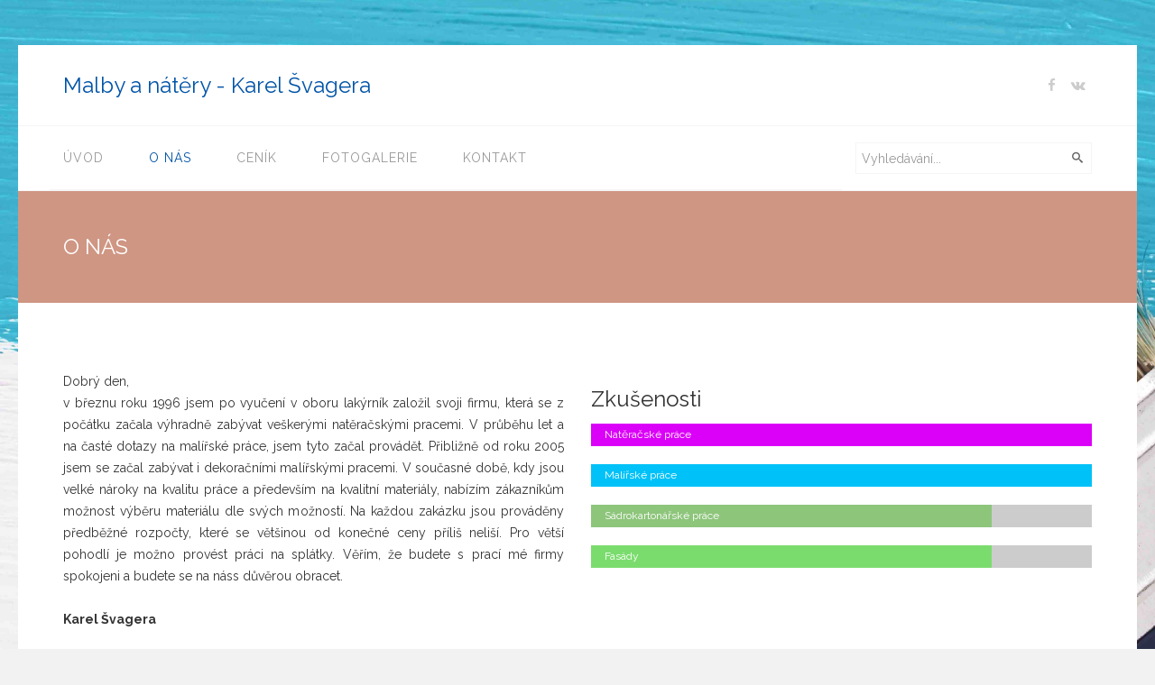

--- FILE ---
content_type: text/html; charset=utf-8
request_url: http://svagera.cz/domains/svagera.cz/index.php/about-us-2
body_size: 6487
content:
<!DOCTYPE html>
<html xmlns="http://www.w3.org/1999/xhtml" xml:lang="cs-cz" lang="cs-cz" dir="ltr">
    <head>
        <meta http-equiv="X-UA-Compatible" content="IE=edge">
            <meta name="viewport" content="width=device-width, initial-scale=1">
                                <!-- head -->
                <base href="http://svagera.cz/domains/svagera.cz/index.php/about-us-2" />
	<meta http-equiv="content-type" content="text/html; charset=utf-8" />
	<meta name="generator" content="Joomla! - Open Source Content Management" />
	<title>O nás</title>
	<link href="/domains/svagera.cz/templates/corporex_helix3/images/favicon.ico" rel="shortcut icon" type="image/vnd.microsoft.icon" />
	<link href="http://svagera.cz/domains/svagera.cz/index.php/component/search/?Itemid=551&amp;format=opensearch" rel="search" title="Hledat www.svagera.cz" type="application/opensearchdescription+xml" />
	<link href="/domains/svagera.cz/components/com_sppagebuilder/assets/css/font-awesome.min.css" rel="stylesheet" type="text/css" />
	<link href="/domains/svagera.cz/components/com_sppagebuilder/assets/css/animate.min.css" rel="stylesheet" type="text/css" />
	<link href="/domains/svagera.cz/components/com_sppagebuilder/assets/css/sppagebuilder.css" rel="stylesheet" type="text/css" />
	<link href="/domains/svagera.cz/components/com_sppagebuilder/assets/css/sppagecontainer.css" rel="stylesheet" type="text/css" />
	<link href="//fonts.googleapis.com/css?family=Raleway:100,200,300,regular,500,600,700,800,900&amp;subset=latin" rel="stylesheet" type="text/css" />
	<link href="/domains/svagera.cz/templates/corporex_helix3/css/bootstrap.min.css" rel="stylesheet" type="text/css" />
	<link href="/domains/svagera.cz/templates/corporex_helix3/css/font-awesome.min.css" rel="stylesheet" type="text/css" />
	<link href="/domains/svagera.cz/templates/corporex_helix3/css/legacy.css" rel="stylesheet" type="text/css" />
	<link href="/domains/svagera.cz/templates/corporex_helix3/css/template.css" rel="stylesheet" type="text/css" />
	<link href="/domains/svagera.cz/templates/corporex_helix3/css/presets/preset3.css" rel="stylesheet" type="text/css" class="preset" />
	<link href="/domains/svagera.cz/plugins/system/helix3/assets/css/pagebuilder.css" rel="stylesheet" type="text/css" />
	<link href="/domains/svagera.cz/templates/corporex_helix3/css/frontend-edit.css" rel="stylesheet" type="text/css" />
	<link href="http://svagera.cz/domains/svagera.cz//media/com_acymailing/css/module_default.css?v=1573123234" rel="stylesheet" type="text/css" />
	<style type="text/css">
.sp-page-builder .page-content #section-id-1490604544997{padding:75px 0px 50px 0px;margin:0px 0px 0px 0px;background-color:rgba(255, 255, 255, 1);}#sppb-addon-1490604545009 .sppb-addon-title {margin-bottom:15px;color:rgba(51, 51, 51, 1);font-size:24px;line-height:24px;}#sppb-addon-1490604545018 .sppb-progress {height:25px;}#sppb-addon-1490604545018 .sppb-progress-bar {line-height:25px;}#sppb-addon-1490604545018 .sppb-progress {background-color:#cccccc;}#sppb-addon-1490604545018 .sppb-progress-bar {background-color:#db00f8;}#sppb-addon-1490604545030 .sppb-progress {height:25px;}#sppb-addon-1490604545030 .sppb-progress-bar {line-height:25px;}#sppb-addon-1490604545030 .sppb-progress {background-color:#cccccc;}#sppb-addon-1490604545030 .sppb-progress-bar {background-color:#00c1f8;}#sppb-addon-1490604545027 .sppb-progress {height:25px;}#sppb-addon-1490604545027 .sppb-progress-bar {line-height:25px;}#sppb-addon-1490604545027 .sppb-progress {background-color:#cccccc;}#sppb-addon-1490604545027 .sppb-progress-bar {background-color:#8dc57b;}#sppb-addon-1490604545021 .sppb-progress {height:25px;}#sppb-addon-1490604545021 .sppb-progress-bar {line-height:25px;}#sppb-addon-1490604545021 .sppb-progress {background-color:#cccccc;}#sppb-addon-1490604545021 .sppb-progress-bar {background-color:#7bdc6e;}.sp-page-builder .page-content #section-id-1490604545041{padding:0px 0px 30px 0px;margin:0px 0px 0px 0px;background-color:rgba(255, 255, 255, 1);}.sp-page-builder .page-content #section-id-1490604545041 .sppb-section-title .sppb-title-heading {font-size:18px;line-height:18px;font-weight:400;color:rgba(51, 51, 51, 1);}#column-id-1490604545042{padding-bottom:30px;}#sppb-addon-1490607366537 {margin:0px 0px 50px 0px;}body.site {background-image: url(/domains/svagera.cz/images/Images/paint2.jpg);background-repeat: no-repeat;background-size: cover;background-attachment: fixed;background-position: 0 0;}body{font-family:Raleway, sans-serif; font-size:14px; font-weight:normal; }h1{font-family:Raleway, sans-serif; font-size:28px; font-weight:normal; }h2{font-family:Raleway, sans-serif; font-size:24px; font-weight:normal; }h3{font-family:Raleway, sans-serif; font-size:18px; font-weight:normal; }h4{font-family:Raleway, sans-serif; font-size:16px; font-weight:normal; }@media (min-width: 1400px) {
.container {
max-width: 1140px;
}
}#sp-breadcrumb{ color:#ffffff; }#sp-bottom{ background-color:#ffffff;padding:45px 0px 15px 0; }
	</style>
	<script type="application/json" class="joomla-script-options new">{"csrf.token":"0caaef8ab06816e7e6694621b8aeb4d3","system.paths":{"root":"\/domains\/svagera.cz","base":"\/domains\/svagera.cz"},"joomla.jtext":{"COM_SPPAGEBUILDER_FRONTEND_EDITOR":"Editor ve\u0159ejn\u00e9 \u010d\u00e1sti","COM_SPPAGEBUILDER_PREVIEW":"N\u00e1hled","COM_SPPAGEBUILDER_APPLY":"Pou\u017e\u00edt","COM_SPPAGEBUILDER_CANCEL":"Zav\u0159\u00edt","COM_SPPAGEBUILDER_MEDIA_MANAGER":"Spr\u00e1vce m\u00e9di\u00ed","COM_SPPAGEBUILDER_MEDIA_MANAGER_UPLOAD_FILES":"Nahr\u00e1t soubory","COM_SPPAGEBUILDER_MEDIA_MANAGER_CLOSE":"Zav\u0159\u00edt mod\u00e1ln\u00ed okno","COM_SPPAGEBUILDER_MEDIA_MANAGER_INSERT":"Vlo\u017eit","COM_SPPAGEBUILDER_MEDIA_MANAGER_SEARCH":"Hledat","COM_SPPAGEBUILDER_MEDIA_MANAGER_CANCEL":"Zav\u0159\u00edt","COM_SPPAGEBUILDER_MEDIA_MANAGER_DELETE":"Smazat","COM_SPPAGEBUILDER_MEDIA_MANAGER_CONFIRM_DELETE":"Chcete permanentn\u011b smazat tuto polo\u017eku. 'Zav\u0159\u00edt' pro zru\u0161en\u00ed akce, 'OK' pro smaz\u00e1n\u00ed.","COM_SPPAGEBUILDER_MEDIA_MANAGER_LOAD_MORE":"Nahr\u00e1t v\u00edce","COM_SPPAGEBUILDER_MEDIA_MANAGER_UNSUPPORTED_FORMAT":"Form\u00e1t souboru nen\u00ed podporov\u00e1n.","COM_SPPAGEBUILDER_MEDIA_MANAGER_BROWSE_MEDIA":"Proch\u00e1zet m\u00e9dia","COM_SPPAGEBUILDER_MEDIA_MANAGER_BROWSE_FOLDERS":"Proch\u00e1zet slo\u017eky","COM_SPPAGEBUILDER_MEDIA_MANAGER_CREATE_FOLDER":"Nov\u00e1 slo\u017eka","COM_SPPAGEBUILDER_ADDON_ICON_SELECT":"Zvolit ikonu","COM_SPPAGEBUILDER_MEDIA_MANAGER_ENTER_DIRECTORY_NAME":"Zadejte n\u00e1zev nov\u00e9 slo\u017eky.","COM_SPPAGEBUILDER_MEDIA_MANAGER_MEDIA_UPLOADING":"Nahr\u00e1v\u00e1n\u00ed","COM_SPPAGEBUILDER_MEDIA_MANAGER_UPLOAD_FAILED":"Nahr\u00e1v\u00e1n\u00ed selhalo","COM_SPPAGEBUILDER_MEDIA_MANAGER_MEDIA_LARGE":"Tento soubor je p\u0159\u00edli\u0161 velk\u00fd pro nahr\u00e1n\u00ed.","COM_SPPAGEBUILDER_MEDIA_MANAGER_FILE_NOT_SUPPORTED":"Soubor nen\u00ed podporov\u00e1n","COM_SPPAGEBUILDER_ROW_OPTIONS":"Mo\u017enosti \u0159\u00e1dku","COM_SPPAGEBUILDER_ADD_NEW_ROW":"Vytvo\u0159it nov\u00fd \u0159\u00e1dek","COM_SPPAGEBUILDER_DUPLICATE_ROW":"Duplikovat \u0159\u00e1dek","COM_SPPAGEBUILDER_DISABLE_ROW":"Vypnout \u0159\u00e1dek","COM_SPPAGEBUILDER_ENABLE_ROW":"Povolit \u0159\u00e1dek","COM_SPPAGEBUILDER_COPY_ROW":"Kop\u00edrovat \u0159\u00e1dek","COM_SPPAGEBUILDER_ROW_COPIED":"Zkop\u00edrov\u00e1no","COM_SPPAGEBUILDER_PASTED":"Pasted","COM_SPPAGEBUILDER_PASTE_ROW":"Vlo\u017eit \u0159\u00e1dek","COM_SPPAGEBUILDER_DELETE_ROW":"Smazat \u0159\u00e1dek","COM_SPPAGEBUILDER_ROW_TOGGLE":"Sbalit \u0159\u00e1dek","COM_SPPAGEBUILDER_DELETE_ROW_CONFIRMATION":"Opravdu chcete smazat tento \u0159\u00e1dek?","COM_SPPAGEBUILDER_ROW_COLUMNS_MANAGEMENT":"P\u0159idat\/Upravit sloupce","COM_SPPAGEBUILDER_ROW_COLUMNS_CUSTOM":"Vlastn\u00ed","COM_SPPAGEBUILDER_ROW_COLUMNS_GENERATE":"Generovat","COM_SPPAGEBUILDER_IMPORT_PAGE":"Importovat","COM_SPPAGEBUILDER_IMPORT_PAGE_ALT":"Importovat","COM_SPPAGEBUILDER_EXPORT_PAGE":"Exportovat","COM_SPPAGEBUILDER_PAGE_TEMPLATES":"\u0160ablony str\u00e1nek","COM_SPPAGEBUILDER_UNDO":"Vr\u00e1tit","COM_SPPAGEBUILDER_REDO":"Opakovat","COM_SPPAGEBUILDER_SAVE":"Ulo\u017eit","COM_SPPAGEBUILDER_SAVE_ROW":"Save Row","COM_SPPAGEBUILDER_ROW_COLUMNS_OPTIONS":"Mo\u017enosti sloupce","COM_SPPAGEBUILDER_DELETE_COLUMN":"Smazat sloupec","COM_SPPAGEBUILDER_ADD_NEW_ADDON":"Vlo\u017eit nov\u00fd dopln\u011bk","COM_SPPAGEBUILDER_ADDON":"Dopln\u011bk","COM_SPPAGEBUILDER_DELETE_ADDON":"Smazat dopln\u011bk","COM_SPPAGEBUILDER_DUPLICATE_ADDON":"Klonovat dopln\u011bk","COM_SPPAGEBUILDER_EDIT_ADDON":"Upravit dopln\u011bk","COM_SPPAGEBUILDER_ADDONS_LIST":"Seznam dopl\u0148k\u016f","COM_SPPAGEBUILDER_ALL":"V\u0161e","COM_SPPAGEBUILDER_MODAL_CLOSE":"Zav\u0159\u00edt mod\u00e1ln\u00ed okno","COM_SPPAGEBUILDER_DISABLE_COLUMN":"Vypnout sloupec","COM_SPPAGEBUILDER_ENABLE_COLUMN":"Povolit sloupec","COM_SPPAGEBUILDER_YES":"Ano","COM_SPPAGEBUILDER_NO":"Ne","COM_SPPAGEBUILDER_PAGE_TEMPLATES_LIST":"Seznam \u0161ablon","COM_SPPAGEBUILDER_PAGE_TEMPLATE_LOAD":"Nahr\u00e1t","COM_SPPAGEBUILDER_ENABLE_ADDON":"Povolit dopln\u011bk","COM_SPPAGEBUILDER_DISABLE_ADDON":"Vypnout dopln\u011bk","COM_SPPAGEBUILDER_SAVE_ADDON":"Save addon in library","COM_SPPAGEBUILDER_ADDON_PARENT_COLUMN":"Nad\u0159azen\u00fd sloupec","COM_SPPAGEBUILDER_ADD_NEW_INNER_ROW":"Vlo\u017eit vnit\u0159n\u00ed \u0159\u00e1dek","COM_SPPAGEBUILDER_MOVE_COLUMN":"Posunout sloupec","COM_SPPAGEBUILDER_DAY":"Den","COM_SPPAGEBUILDER_DAYS":"Dn\u00ed","COM_SPPAGEBUILDER_HOUR":"Hodina","COM_SPPAGEBUILDER_HOURS":"Hodin","COM_SPPAGEBUILDER_MINUTE":"Minuta","COM_SPPAGEBUILDER_MINUTES":"Minut","COM_SPPAGEBUILDER_SECOND":"Sekunda","COM_SPPAGEBUILDER_SECONDS":"Sekund","COM_SPPAGEBUILDER_ADDON_OPTIN_FORM_SUBCSCRIBE":"Subscribe","COM_SPPAGEBUILDER_ADDON_AJAX_CONTACT_NAME":"Jm\u00e9no","COM_SPPAGEBUILDER_ADDON_AJAX_CONTACT_EMAIL":"E-mail"}}</script>
	<script src="/domains/svagera.cz/media/system/js/core.js?6a44f957066f1d76ac3c9258080b8adb" type="text/javascript"></script>
	<script src="/domains/svagera.cz/media/jui/js/jquery.min.js?6a44f957066f1d76ac3c9258080b8adb" type="text/javascript"></script>
	<script src="/domains/svagera.cz/media/jui/js/jquery-noconflict.js?6a44f957066f1d76ac3c9258080b8adb" type="text/javascript"></script>
	<script src="/domains/svagera.cz/media/jui/js/jquery-migrate.min.js?6a44f957066f1d76ac3c9258080b8adb" type="text/javascript"></script>
	<script src="/domains/svagera.cz/components/com_sppagebuilder/assets/js/jquery.parallax-1.1.3.js" type="text/javascript"></script>
	<script src="/domains/svagera.cz/components/com_sppagebuilder/assets/js/sppagebuilder.js" type="text/javascript"></script>
	<script src="/domains/svagera.cz/templates/corporex_helix3/js/bootstrap.min.js" type="text/javascript"></script>
	<script src="/domains/svagera.cz/templates/corporex_helix3/js/jquery.sticky.js" type="text/javascript"></script>
	<script src="/domains/svagera.cz/templates/corporex_helix3/js/main.js" type="text/javascript"></script>
	<script src="/domains/svagera.cz/templates/corporex_helix3/js/frontend-edit.js" type="text/javascript"></script>
	<script src="http://svagera.cz/domains/svagera.cz//media/com_acymailing/js/acymailing_module.js?v=591" type="text/javascript" async="async"></script>
	<script type="text/javascript">

var sp_preloader = '0';

var sp_gotop = '1';

var sp_offanimation = 'default';
	if(typeof acymailingModule == 'undefined'){
				var acymailingModule = Array();
			}
			
			acymailingModule['emailRegex'] = /^[a-z0-9!#$%&\'*+\/=?^_`{|}~-]+(?:\.[a-z0-9!#$%&\'*+\/=?^_`{|}~-]+)*\@([a-z0-9-]+\.)+[a-z0-9]{2,10}$/i;

			acymailingModule['NAMECAPTION'] = 'Name';
			acymailingModule['NAME_MISSING'] = 'Please enter your name';
			acymailingModule['EMAILCAPTION'] = 'E-mail';
			acymailingModule['VALID_EMAIL'] = 'Please enter a valid e-mail address';
			acymailingModule['ACCEPT_TERMS'] = 'Please check the Terms and Conditions';
			acymailingModule['CAPTCHA_MISSING'] = 'The captcha is invalid, please try again';
			acymailingModule['NO_LIST_SELECTED'] = 'Please select the lists you want to subscribe to';
		jQuery(function($){ initTooltips(); $("body").on("subform-row-add", initTooltips); function initTooltips (event, container) { container = container || document;$(container).find(".hasTooltip").tooltip({"html": true,"container": "body"});} });
	</script>
	<meta content="O nás" property="og:title" />
	<meta content="website" property="og:type"/>
	<meta content="http://svagera.cz/domains/svagera.cz/index.php/about-us-2" property="og:url" />

                                </head>
                <body class="site com-sppagebuilder view-page no-layout no-task itemid-551 cs-cz ltr  layout-boxed off-canvas-menu-init">

                    <div class="body-wrapper">
                        <div class="body-innerwrapper">
                            <header id="sp-header"><div class="container"><div class="row"><div id="sp-logo" class="col-5 col-md-5 col-lg-6 "><div class="sp-column "><h1 class="logo"> <a href="/domains/svagera.cz/">Malby a nátěry - Karel Švagera</a></h1></div></div><div id="sp-top-social" class="col-7 col-md-7 col-lg-6 "><div class="sp-column "><ul class="social-icons"><li><a target="_blank" href="http://www.facebook.com"><i class="fa fa-facebook"></i></a></li><li><a target="_blank" href="#"><i class="fa fa-vk"></i></a></li></ul></div></div></div></div></header><section id="sp-menu"><div class="container"><div class="row"><div id="sp-menu" class="col-4 col-md-6 col-lg-9 "><div class="sp-column ">			<div class='sp-megamenu-wrapper'>
				<a id="offcanvas-toggler" class="visible-sm visible-xs" href="#"><i class="fa fa-bars"></i></a>
				<ul class="sp-megamenu-parent menu-slide-down hidden-sm hidden-xs"><li class="sp-menu-item"><a  href="/domains/svagera.cz/index.php"  >Úvod</a></li><li class="sp-menu-item current-item active"><a  href="/domains/svagera.cz/index.php/about-us-2"  >O nás</a></li><li class="sp-menu-item"><a  href="/domains/svagera.cz/index.php/pages"  >Ceník</a></li><li class="sp-menu-item"><a  href="/domains/svagera.cz/index.php/portfolio"  >Fotogalerie</a></li><li class="sp-menu-item"><a  href="/domains/svagera.cz/index.php/contact"  >Kontakt</a></li></ul>			</div>
		</div></div><div id="sp-search" class="col-8 col-md-6 col-lg-3 "><div class="sp-column "><div class="sp-module "><div class="sp-module-content">
<div class="search">
    <form action="/domains/svagera.cz/index.php/about-us-2" method="post">
		<input name="searchword" class="input-block-level" id="mod-search-searchword" type="text" placeholder="Vyhledávání..." />
		<input type="hidden" name="task" value="search" />
    	<input type="hidden" name="option" value="com_search" />
    	<input type="hidden" name="Itemid" value="0" />
    	<button class="btn-top-search" onclick="this.form.searchword.focus();">
    		<i class="icon-search"></i>
    	</button>
    </form>
</div>
</div></div></div></div></div></div></section><section id="sp-page-title"><div class="row"><div id="sp-title" class="col-lg-12 "><div class="sp-column "><div class="sp-page-title"style="background-color: #cf9683;"><div class="container"><h2>O NÁS</h2></div></div></div></div></div></section><section id="sp-main-body"><div class="row"><div id="sp-component" class="col-lg-12 "><div class="sp-column "><div id="system-message-container">
	</div>

<div id="sp-page-builder" class="sp-page-builder  page-2">

	
	<div class="page-content">
				<section id="section-id-1490604544997" class="sppb-section "  ><div class="sppb-row-container"><div class="sppb-row"><div class="sppb-col-md-6"><div id="column-id-1490604544998" class="sppb-column" ><div class="sppb-column-addons"><div id="sppb-addon-1490604545002" class="clearfix" ><div class="sppb-addon sppb-addon-text-block 0 sppb-text-left "><div class="sppb-addon-content">Dobr&yacute; den,<br />
<div style="text-align: justify;">v březnu roku 1996 jsem po vyučen&iacute; v oboru lak&yacute;rn&iacute;k založil svoji firmu, kter&aacute; se z poč&aacute;tku začala v&yacute;hradně zab&yacute;vat ve&scaron;ker&yacute;mi natěračsk&yacute;mi pracemi. V průběhu let a na čast&eacute; dotazy na mal&iacute;řsk&eacute; pr&aacute;ce, jsem tyto začal prov&aacute;dět. Přibližně od roku 2005 jsem se začal zab&yacute;vat i dekoračn&iacute;mi mal&iacute;řsk&yacute;mi pracemi. V současn&eacute; době, kdy jsou velk&eacute; n&aacute;roky na kvalitu pr&aacute;ce a předev&scaron;&iacute;m na kvalitn&iacute; materi&aacute;ly, nab&iacute;z&iacute;m z&aacute;kazn&iacute;kům možnost v&yacute;běru materi&aacute;lu dle sv&yacute;ch možnost&iacute;. Na každou zak&aacute;zku jsou prov&aacute;děny předběžn&eacute; rozpočty, kter&eacute; se vět&scaron;inou od konečn&eacute; ceny př&iacute;li&scaron; neli&scaron;&iacute;. Pro vět&scaron;&iacute; pohodl&iacute; je možno prov&eacute;st pr&aacute;ci na spl&aacute;tky. Věř&iacute;m, že budete s prac&iacute; m&eacute; firmy spokojeni a budete se na n&aacute;ss důvěrou obracet.<br /><br /><strong>Karel &Scaron;vagera</strong></div></div></div></div></div></div></div><div class="sppb-col-md-6"><div id="column-id-1490604544999" class="sppb-column" ><div class="sppb-column-addons"><div id="sppb-addon-1490604545009" class="clearfix" ><div class="sppb-addon sppb-addon-text-block 0 sppb-text-left "><h2 class="sppb-addon-title">Zkušenosti</h2><div class="sppb-addon-content"></div></div></div><div id="sppb-addon-1490604545018" class="clearfix" ><div class="sppb-progress "><div class="sppb-progress-bar custom " role="progressbar" aria-valuenow="100" aria-valuemin="0" aria-valuemax="100" data-width="100%">Natěračské práce</div></div></div><div id="sppb-addon-1490604545030" class="clearfix" ><div class="sppb-progress "><div class="sppb-progress-bar custom " role="progressbar" aria-valuenow="100" aria-valuemin="0" aria-valuemax="100" data-width="100%">Malířské práce</div></div></div><div id="sppb-addon-1490604545027" class="clearfix" ><div class="sppb-progress "><div class="sppb-progress-bar custom " role="progressbar" aria-valuenow="80" aria-valuemin="0" aria-valuemax="100" data-width="80%">Sádrokartonářské práce</div></div></div><div id="sppb-addon-1490604545021" class="clearfix" ><div class="sppb-progress "><div class="sppb-progress-bar custom " role="progressbar" aria-valuenow="80" aria-valuemin="0" aria-valuemax="100" data-width="80%">Fasády</div></div></div></div></div></div></div></div></section><section id="section-id-1490604545041" class="sppb-section "  ><div class="sppb-row-container"><div class="sppb-section-title sppb-text-left"><h3 class="sppb-title-heading">SEZNAMTE SE S NAŠIM TÝMEM</h3></div><div class="sppb-row"><div class="sppb-col-md-4 sppb-col-sm-6"><div id="column-id-1490604545042" class="sppb-column " ><div class="sppb-column-addons"><div id="sppb-addon-1490607366537" class=" sppb-wow zoomIn clearfix"  data-sppb-wow-duration="300ms" ><div class="sppb-addon sppb-addon-person sppb-text-left "><div class="sppb-addon-content"><div class="sppb-person-image"><img class="sppb-img-responsive" src="/domains/svagera.cz/images/Images/hlavni/portret_ok.jpg" alt="Karel Švagera"><div class="overlay"><div class="sppb-person-introtext"><span class="sppb-person-name">Karel Švagera</span>
<br />
<span class="sppb-person-designation">majitel</span>
<br />
</div><div class="sppb-person-social-icons"><ul class="sppb-person-social"><li><a target="_blank" href="http://www.facebook.com/"><i class="fa fa-facebook"></i></a></li><li><a target="_blank" href="https://www.youtube.com/watch?v=-6tSRiye9m0"><i class="fa fa-youtube"></i></a></li></ul></div></div></div><div class="sppb-person-information"><span class="sppb-person-name">Karel Švagera</span><span class="sppb-person-designation">majitel</span></div></div></div></div></div></div></div></div></div></section>			</div>
</div>
</div></div></div></section><section id="sp-breadcrumb"><div class="container"><div class="row"><div id="sp-breadcrumb" class="col-lg-12 "><div class="sp-column "><div class="sp-module "><div class="sp-module-content">
<ol class="breadcrumb">
<li><i class="fa fa-map-marker" aria-hidden="true"></i></li><li><a href="/domains/svagera.cz/index.php" class="pathway">Titulní stránka</a></li><li class="active">O nás</li></ol>
</div></div></div></div></div></div></section><section id="sp-bottom"><div class="container"><div class="row"><div id="sp-bottom4" class="col-lg-12 "><div class="sp-column "><div class="sp-module "><h3 class="sp-module-title">NOVINKY</h3><div class="sp-module-content"><div class="acymailing_module" id="acymailing_module_formAcymailing61191">
	<div class="acymailing_fulldiv" id="acymailing_fulldiv_formAcymailing61191"  >
		<form id="formAcymailing61191" action="/domains/svagera.cz/index.php/about-us-2" onsubmit="return submitacymailingform('optin','formAcymailing61191')" method="post" name="formAcymailing61191"  >
		<div class="acymailing_module_form" >
			<div class="acymailing_introtext">Přihlaste se pro odběr aktualit, ceníků ap.</div>			<div class="acymailing_form">
					<p class="onefield fieldacyemail" id="field_email_formAcymailing61191">							<span class="acyfield_email acy_requiredField"><input id="user_email_formAcymailing61191"  onfocus="if(this.value == 'E-mail') this.value = '';" onblur="if(this.value=='') this.value='E-mail';" class="inputbox" type="text" name="user[email]" style="width:80%" value="E-mail" title="E-mail" /></span>
							</p>
					
					<p class="acysubbuttons">
												<input class="button subbutton btn btn-primary" type="submit" value="Subscribe" name="Submit" onclick="try{ return submitacymailingform('optin','formAcymailing61191'); }catch(err){alert('The form could not be submitted '+err);return false;}"/>
											</p>
				</div>
						<input type="hidden" name="ajax" value="0"/>
			<input type="hidden" name="acy_source" value="module_114" />
			<input type="hidden" name="ctrl" value="sub"/>
			<input type="hidden" name="task" value="notask"/>
			<input type="hidden" name="redirect" value="http%3A%2F%2Fsvagera.cz%2Fdomains%2Fsvagera.cz%2Findex.php%2Fabout-us-2"/>
			<input type="hidden" name="redirectunsub" value="http%3A%2F%2Fsvagera.cz%2Fdomains%2Fsvagera.cz%2Findex.php%2Fabout-us-2"/>
			<input type="hidden" name="option" value="com_acymailing"/>
						<input type="hidden" name="hiddenlists" value="1"/>
			<input type="hidden" name="acyformname" value="formAcymailing61191" />
									</div>
		</form>
	</div>
	</div>

</div></div></div></div></div></div></section><footer id="sp-footer"><div class="container"><div class="row"><div id="sp-footer1" class="col-lg-12 "><div class="sp-column "><span class="sp-copyright">COPYRIGHT ©2026 -Karel Švagera <span><a href="https://www.svagera.cz">Malby a nátěry</a></span></span></div></div></div></div></footer>                        </div> <!-- /.body-innerwrapper -->
                    </div> <!-- /.body-innerwrapper -->

                    <!-- Off Canvas Menu -->
                    <div class="offcanvas-menu">
                        <a href="#" class="close-offcanvas"><i class="fa fa-remove"></i></a>
                        <div class="offcanvas-inner">
                                                          <div class="sp-module "><h3 class="sp-module-title">Search</h3><div class="sp-module-content">
<div class="search">
    <form action="/domains/svagera.cz/index.php/about-us-2" method="post">
		<input name="searchword" class="input-block-level" id="mod-search-searchword" type="text" placeholder="Vyhledávání..." />
		<input type="hidden" name="task" value="search" />
    	<input type="hidden" name="option" value="com_search" />
    	<input type="hidden" name="Itemid" value="0" />
    	<button class="btn-top-search" onclick="this.form.searchword.focus();">
    		<i class="icon-search"></i>
    	</button>
    </form>
</div>
</div></div><div class="sp-module "><div class="sp-module-content"><ul class="nav menu">
<li class="item-437"><a href="/domains/svagera.cz/index.php" > Úvod</a></li><li class="item-551  current active"><a href="/domains/svagera.cz/index.php/about-us-2" > O nás</a></li><li class="item-279"><a href="/domains/svagera.cz/index.php/pages" > Ceník</a></li><li class="item-502"><a href="/domains/svagera.cz/index.php/portfolio" > Fotogalerie</a></li><li class="item-559"><a href="/domains/svagera.cz/index.php/contact" > Kontakt</a></li></ul>
</div></div>
                                                    </div> <!-- /.offcanvas-inner -->
                    </div> <!-- /.offcanvas-menu -->

                    
                    
                    <!-- Preloader -->
                    
                    <!-- Go to top -->
                                            <a href="javascript:void(0)" class="scrollup">&nbsp;</a>
                    
                </body>
                </html>


--- FILE ---
content_type: text/css
request_url: http://svagera.cz/domains/svagera.cz/templates/corporex_helix3/css/template.css
body_size: 16132
content:
.form-control {
  display: block;
  height: 34px;
  padding: 6px 12px;
  font-size: 14px;
  line-height: 1.428571429;
  color: #555555;
  background-color: #fff;
  background-image: none;
  border: 1px solid #ccc;
  border-radius: 4px;
  -webkit-box-shadow: inset 0 1px 1px rgba(0,0,0,0.075);
  box-shadow: inset 0 1px 1px rgba(0,0,0,0.075);
  -webkit-transition: border-color ease-in-out .15s, box-shadow ease-in-out .15s;
  -o-transition: border-color ease-in-out .15s, box-shadow ease-in-out .15s;
  transition: border-color ease-in-out .15s, box-shadow ease-in-out .15s;
}
.form-control:focus {
  border-color: #66afe9;
  outline: 0;
  -webkit-box-shadow: inset 0 1px 1px rgba(0,0,0,.075), 0 0 8px rgba(102,175,233,0.6);
  box-shadow: inset 0 1px 1px rgba(0,0,0,.075), 0 0 8px rgba(102,175,233,0.6);
}
.form-control::-moz-placeholder {
  color: #999;
  opacity: 1;
}
.form-control:-ms-input-placeholder {
  color: #999;
}
.form-control::-webkit-input-placeholder {
  color: #999;
}
.form-control[disabled],
.form-control[readonly],
fieldset[disabled] .form-control {
  cursor: not-allowed;
  background-color: #eeeeee;
  opacity: 1;
}
textarea.form-control {
  height: auto;
}
@font-face {
  font-family: 'IcoMoon';
  src: url('../fonts/IcoMoon.eot');
  src: url('../fonts/IcoMoon.eot?#iefix') format('embedded-opentype'), url('../fonts/IcoMoon.woff') format('woff'), url('../fonts/IcoMoon.ttf') format('truetype'), url('../fonts/IcoMoon.svg#IcoMoon') format('svg');
  font-weight: normal;
  font-style: normal;
}
[data-icon]:before {
  font-family: 'IcoMoon';
  content: attr(data-icon);
  speak: none;
}
[class^="icon-"],
[class*=" icon-"] {
  display: inline-block;
  width: 14px;
  height: 14px;
  margin-right: .25em;
  line-height: 14px;
  background-image: none;
}
dd > span[class^="icon-"] + time,
dd > span[class*=" icon-"] + time {
  margin-left: -0.25em;
}
dl.article-info dd.hits span[class^="icon-"],
dl.article-info dd.hits span[class*=" icon-"] {
  margin-right: 0;
}
[class^="icon-"]:before,
[class*=" icon-"]:before {
  font-family: 'IcoMoon';
  font-style: normal;
  speak: none;
}
[class^="icon-"].disabled,
[class*=" icon-"].disabled {
  font-weight: normal;
}
.icon-joomla:before {
  content: "\e200";
}
.icon-chevron-up:before,
.icon-uparrow:before,
.icon-arrow-up:before {
  content: "\e005";
}
.icon-chevron-right:before,
.icon-rightarrow:before,
.icon-arrow-right:before {
  content: "\e006";
}
.icon-chevron-down:before,
.icon-downarrow:before,
.icon-arrow-down:before {
  content: "\e007";
}
.icon-chevron-left:before,
.icon-leftarrow:before,
.icon-arrow-left:before {
  content: "\e008";
}
.icon-arrow-first:before {
  content: "\e003";
}
.icon-arrow-last:before {
  content: "\e004";
}
.icon-arrow-up-2:before {
  content: "\e009";
}
.icon-arrow-right-2:before {
  content: "\e00a";
}
.icon-arrow-down-2:before {
  content: "\e00b";
}
.icon-arrow-left-2:before {
  content: "\e00c";
}
.icon-arrow-up-3:before {
  content: "\e00f";
}
.icon-arrow-right-3:before {
  content: "\e010";
}
.icon-arrow-down-3:before {
  content: "\e011";
}
.icon-arrow-left-3:before {
  content: "\e012";
}
.icon-menu-2:before {
  content: "\e00e";
}
.icon-arrow-up-4:before {
  content: "\e201";
}
.icon-arrow-right-4:before {
  content: "\e202";
}
.icon-arrow-down-4:before {
  content: "\e203";
}
.icon-arrow-left-4:before {
  content: "\e204";
}
.icon-share:before,
.icon-redo:before {
  content: "\27";
}
.icon-undo:before {
  content: "\28";
}
.icon-forward-2:before {
  content: "\e205";
}
.icon-backward-2:before,
.icon-reply:before {
  content: "\e206";
}
.icon-unblock:before,
.icon-refresh:before,
.icon-redo-2:before {
  content: "\6c";
}
.icon-undo-2:before {
  content: "\e207";
}
.icon-move:before {
  content: "\7a";
}
.icon-expand:before {
  content: "\66";
}
.icon-contract:before {
  content: "\67";
}
.icon-expand-2:before {
  content: "\68";
}
.icon-contract-2:before {
  content: "\69";
}
.icon-play:before {
  content: "\e208";
}
.icon-pause:before {
  content: "\e209";
}
.icon-stop:before {
  content: "\e210";
}
.icon-previous:before,
.icon-backward:before {
  content: "\7c";
}
.icon-next:before,
.icon-forward:before {
  content: "\7b";
}
.icon-first:before {
  content: "\7d";
}
.icon-last:before {
  content: "\e000";
}
.icon-play-circle:before {
  content: "\e00d";
}
.icon-pause-circle:before {
  content: "\e211";
}
.icon-stop-circle:before {
  content: "\e212";
}
.icon-backward-circle:before {
  content: "\e213";
}
.icon-forward-circle:before {
  content: "\e214";
}
.icon-loop:before {
  content: "\e001";
}
.icon-shuffle:before {
  content: "\e002";
}
.icon-search:before {
  content: "\53";
}
.icon-zoom-in:before {
  content: "\64";
}
.icon-zoom-out:before {
  content: "\65";
}
.icon-apply:before,
.icon-edit:before,
.icon-pencil:before {
  content: "\2b";
}
.icon-pencil-2:before {
  content: "\2c";
}
.icon-brush:before {
  content: "\3b";
}
.icon-save-new:before,
.icon-plus-2:before {
  content: "\5d";
}
.icon-ban-circle:before,
.icon-minus-sign:before,
.icon-minus-2:before {
  content: "\5e";
}
.icon-delete:before,
.icon-remove:before,
.icon-cancel-2:before {
  content: "\49";
}
.icon-publish:before,
.icon-save:before,
.icon-ok:before,
.icon-checkmark:before {
  content: "\47";
}
.icon-new:before,
.icon-plus:before {
  content: "\2a";
}
.icon-plus-circle:before {
  content: "\e215";
}
.icon-minus:before,
.icon-not-ok:before {
  content: "\4b";
}
.icon-minus-circle:before {
  content: "\e216";
}
.icon-unpublish:before,
.icon-cancel:before {
  content: "\4a";
}
.icon-cancel-circle:before {
  content: "\e217";
}
.icon-checkmark-2:before {
  content: "\e218";
}
.icon-checkmark-circle:before {
  content: "\e219";
}
.icon-info:before {
  content: "\e220";
}
.icon-info-2:before,
.icon-info-circle:before {
  content: "\e221";
}
.icon-question:before,
.icon-question-sign:before,
.icon-help:before {
  content: "\45";
}
.icon-question-2:before,
.icon-question-circle:before {
  content: "\e222";
}
.icon-notification:before {
  content: "\e223";
}
.icon-notification-2:before,
.icon-notification-circle:before {
  content: "\e224";
}
.icon-pending:before,
.icon-warning:before {
  content: "\48";
}
.icon-warning-2:before,
.icon-warning-circle:before {
  content: "\e225";
}
.icon-checkbox-unchecked:before {
  content: "\3d";
}
.icon-checkin:before,
.icon-checkbox:before,
.icon-checkbox-checked:before {
  content: "\3e";
}
.icon-checkbox-partial:before {
  content: "\3f";
}
.icon-square:before {
  content: "\e226";
}
.icon-radio-unchecked:before {
  content: "\e227";
}
.icon-radio-checked:before,
.icon-generic:before {
  content: "\e228";
}
.icon-circle:before {
  content: "\e229";
}
.icon-signup:before {
  content: "\e230";
}
.icon-grid:before,
.icon-grid-view:before {
  content: "\58";
}
.icon-grid-2:before,
.icon-grid-view-2:before {
  content: "\59";
}
.icon-menu:before {
  content: "\5a";
}
.icon-list:before,
.icon-list-view:before {
  content: "\31";
}
.icon-list-2:before {
  content: "\e231";
}
.icon-menu-3:before {
  content: "\e232";
}
.icon-folder-open:before,
.icon-folder:before {
  content: "\2d";
}
.icon-folder-close:before,
.icon-folder-2:before {
  content: "\2e";
}
.icon-folder-plus:before {
  content: "\e234";
}
.icon-folder-minus:before {
  content: "\e235";
}
.icon-folder-3:before {
  content: "\e236";
}
.icon-folder-plus-2:before {
  content: "\e237";
}
.icon-folder-remove:before {
  content: "\e238";
}
.icon-file:before {
  content: "\e016";
}
.icon-file-2:before {
  content: "\e239";
}
.icon-file-add:before,
.icon-file-plus:before {
  content: "\29";
}
.icon-file-remove:before,
.icon-file-minus:before {
  content: "\e017";
}
.icon-file-check:before {
  content: "\e240";
}
.icon-file-remove:before {
  content: "\e241";
}
.icon-save-copy:before,
.icon-copy:before {
  content: "\e018";
}
.icon-stack:before {
  content: "\e242";
}
.icon-tree:before {
  content: "\e243";
}
.icon-tree-2:before {
  content: "\e244";
}
.icon-paragraph-left:before {
  content: "\e246";
}
.icon-paragraph-center:before {
  content: "\e247";
}
.icon-paragraph-right:before {
  content: "\e248";
}
.icon-paragraph-justify:before {
  content: "\e249";
}
.icon-screen:before {
  content: "\e01c";
}
.icon-tablet:before {
  content: "\e01d";
}
.icon-mobile:before {
  content: "\e01e";
}
.icon-box-add:before {
  content: "\51";
}
.icon-box-remove:before {
  content: "\52";
}
.icon-download:before {
  content: "\e021";
}
.icon-upload:before {
  content: "\e022";
}
.icon-home:before {
  content: "\21";
}
.icon-home-2:before {
  content: "\e250";
}
.icon-out-2:before,
.icon-new-tab:before {
  content: "\e024";
}
.icon-out-3:before,
.icon-new-tab-2:before {
  content: "\e251";
}
.icon-link:before {
  content: "\e252";
}
.icon-picture:before,
.icon-image:before {
  content: "\2f";
}
.icon-pictures:before,
.icon-images:before {
  content: "\30";
}
.icon-palette:before,
.icon-color-palette:before {
  content: "\e014";
}
.icon-camera:before {
  content: "\55";
}
.icon-camera-2:before,
.icon-video:before {
  content: "\e015";
}
.icon-play-2:before,
.icon-video-2:before,
.icon-youtube:before {
  content: "\56";
}
.icon-music:before {
  content: "\57";
}
.icon-user:before {
  content: "\22";
}
.icon-users:before {
  content: "\e01f";
}
.icon-vcard:before {
  content: "\6d";
}
.icon-address:before {
  content: "\70";
}
.icon-share-alt:before,
.icon-out:before {
  content: "\26";
}
.icon-enter:before {
  content: "\e257";
}
.icon-exit:before {
  content: "\e258";
}
.icon-comment:before,
.icon-comments:before {
  content: "\24";
}
.icon-comments-2:before {
  content: "\25";
}
.icon-quote:before,
.icon-quotes-left:before {
  content: "\60";
}
.icon-quote-2:before,
.icon-quotes-right:before {
  content: "\61";
}
.icon-quote-3:before,
.icon-bubble-quote:before {
  content: "\e259";
}
.icon-phone:before {
  content: "\e260";
}
.icon-phone-2:before {
  content: "\e261";
}
.icon-envelope:before,
.icon-mail:before {
  content: "\4d";
}
.icon-envelope-opened:before,
.icon-mail-2:before {
  content: "\4e";
}
.icon-unarchive:before,
.icon-drawer:before {
  content: "\4f";
}
.icon-archive:before,
.icon-drawer-2:before {
  content: "\50";
}
.icon-briefcase:before {
  content: "\e020";
}
.icon-tag:before {
  content: "\e262";
}
.icon-tag-2:before {
  content: "\e263";
}
.icon-tags:before {
  content: "\e264";
}
.icon-tags-2:before {
  content: "\e265";
}
.icon-options:before,
.icon-cog:before {
  content: "\38";
}
.icon-cogs:before {
  content: "\37";
}
.icon-screwdriver:before,
.icon-tools:before {
  content: "\36";
}
.icon-wrench:before {
  content: "\3a";
}
.icon-equalizer:before {
  content: "\39";
}
.icon-dashboard:before {
  content: "\78";
}
.icon-switch:before {
  content: "\e266";
}
.icon-filter:before {
  content: "\54";
}
.icon-purge:before,
.icon-trash:before {
  content: "\4c";
}
.icon-checkedout:before,
.icon-lock:before,
.icon-locked:before {
  content: "\23";
}
.icon-unlock:before {
  content: "\e267";
}
.icon-key:before {
  content: "\5f";
}
.icon-support:before {
  content: "\46";
}
.icon-database:before {
  content: "\62";
}
.icon-scissors:before {
  content: "\e268";
}
.icon-health:before {
  content: "\6a";
}
.icon-wand:before {
  content: "\6b";
}
.icon-eye-open:before,
.icon-eye:before {
  content: "\3c";
}
.icon-eye-close:before,
.icon-eye-blocked:before,
.icon-eye-2:before {
  content: "\e269";
}
.icon-clock:before {
  content: "\6e";
}
.icon-compass:before {
  content: "\6f";
}
.icon-broadcast:before,
.icon-connection:before,
.icon-wifi:before {
  content: "\e01b";
}
.icon-book:before {
  content: "\e271";
}
.icon-lightning:before,
.icon-flash:before {
  content: "\79";
}
.icon-print:before,
.icon-printer:before {
  content: "\e013";
}
.icon-feed:before {
  content: "\71";
}
.icon-calendar:before {
  content: "\43";
}
.icon-calendar-2:before {
  content: "\44";
}
.icon-calendar-3:before {
  content: "\e273";
}
.icon-pie:before {
  content: "\77";
}
.icon-bars:before {
  content: "\76";
}
.icon-chart:before {
  content: "\75";
}
.icon-power-cord:before {
  content: "\32";
}
.icon-cube:before {
  content: "\33";
}
.icon-puzzle:before {
  content: "\34";
}
.icon-attachment:before,
.icon-paperclip:before,
.icon-flag-2:before {
  content: "\72";
}
.icon-lamp:before {
  content: "\74";
}
.icon-pin:before,
.icon-pushpin:before {
  content: "\73";
}
.icon-location:before {
  content: "\63";
}
.icon-shield:before {
  content: "\e274";
}
.icon-flag:before {
  content: "\35";
}
.icon-flag-3:before {
  content: "\e275";
}
.icon-bookmark:before {
  content: "\e023";
}
.icon-bookmark-2:before {
  content: "\e276";
}
.icon-heart:before {
  content: "\e277";
}
.icon-heart-2:before {
  content: "\e278";
}
.icon-thumbs-up:before {
  content: "\5b";
}
.icon-thumbs-down:before {
  content: "\5c";
}
.icon-unfeatured:before,
.icon-asterisk:before,
.icon-star-empty:before {
  content: "\40";
}
.icon-star-2:before {
  content: "\41";
}
.icon-featured:before,
.icon-default:before,
.icon-star:before {
  content: "\42";
}
.icon-smiley:before,
.icon-smiley-happy:before {
  content: "\e279";
}
.icon-smiley-2:before,
.icon-smiley-happy-2:before {
  content: "\e280";
}
.icon-smiley-sad:before {
  content: "\e281";
}
.icon-smiley-sad-2:before {
  content: "\e282";
}
.icon-smiley-neutral:before {
  content: "\e283";
}
.icon-smiley-neutral-2:before {
  content: "\e284";
}
.icon-cart:before {
  content: "\e019";
}
.icon-basket:before {
  content: "\e01a";
}
.icon-credit:before {
  content: "\e286";
}
.icon-credit-2:before {
  content: "\e287";
}
.icon-expired:before {
  content: "\4b";
}
.sp-megamenu-parent {
  list-style: none;
  padding: 0;
  margin: 0;
  z-index: 99;
  display: block;
  float: left;
}
.sp-megamenu-parent >li {
  display: inline-block;
  position: relative;
  padding: 0;
  margin-right: 30px;
}
.sp-megamenu-parent >li.menu-justify {
  position: static;
}
.sp-megamenu-parent >li >a,
.sp-megamenu-parent >li >span {
  display: inline-block;
  padding: 0 10px;
  line-height: 70px;
  font-size: 14px;
  text-transform: uppercase;
  letter-spacing: 1px;
  color: #999;
  margin: 0;
}
.sp-megamenu-parent >li.sp-has-child>a:after,
.sp-megamenu-parent >li.sp-has-child>span:after {
  font-family: "FontAwesome";
  content: " \f107";
}
.sp-megamenu-parent >li:first-child a {
  padding-left: 0;
}
.sp-megamenu-parent .sp-module {
  padding: 10px;
}
.sp-megamenu-parent .sp-mega-group {
  list-style: none;
  padding: 0;
  margin: 0;
}
.sp-megamenu-parent .sp-mega-group .sp-mega-group-child {
  list-style: none;
  padding: 0;
  margin: 0;
}
.sp-megamenu-parent .sp-dropdown {
  margin: 0;
  position: absolute;
  z-index: 10;
  display: none;
}
.sp-megamenu-parent .sp-dropdown .sp-dropdown-inner {
  background: #ffffff;
  box-shadow: 0 3px 5px 0 rgba(0,0,0,0.2);
  padding: 20px;
}
.sp-megamenu-parent .sp-dropdown .sp-dropdown-inner >.row [class*="col-sm-"] {
  border-right: 1px solid rgba(0,0,0,0.07);
}
.sp-megamenu-parent .sp-dropdown .sp-dropdown-inner >.row [class*="col-sm-"]:last-child {
  border-right: none;
}
.sp-megamenu-parent .sp-dropdown .sp-dropdown-inner .sp-module {
  margin-top: 0;
}
.sp-megamenu-parent .sp-dropdown .sp-dropdown-inner .sp-module .sp-module-title {
  display: block;
  color: #999;
  font-weight: 700;
  text-transform: uppercase;
}
.sp-megamenu-parent .sp-dropdown .sp-dropdown-inner .sp-module .sp-module-content .latestnews > div {
  padding-bottom: 12px;
  margin-bottom: 12px;
}
.sp-megamenu-parent .sp-dropdown .sp-dropdown-inner .sp-module .sp-module-content .latestnews > div a {
  color: #999;
  line-height: 1.3;
  margin-top: 0;
}
.sp-megamenu-parent .sp-dropdown .sp-dropdown-inner .sp-module .sp-module-content .latestnews > div small {
  font-weight: 700;
}
.sp-megamenu-parent .sp-dropdown .sp-dropdown-inner .sp-module .sp-module-content .latestnews .article-list-img {
  display: none;
}
.sp-megamenu-parent .sp-dropdown .sp-dropdown-inner .sp-module .sp-module-content .categories-module li {
  padding: 0;
}
.sp-megamenu-parent .sp-dropdown .sp-dropdown-inner .sp-module .sp-module-content .categories-module li a {
  line-height: 1;
  padding: 13px 0;
  color: #999999;
}
.sp-megamenu-parent .sp-dropdown .sp-dropdown-inner .sp-module .sp-module-content .categories-module li a:before {
  display: none;
}
.sp-megamenu-parent .sp-dropdown .sp-dropdown-inner .sp-module .sp-module-content .categories-module li:first-child a {
  padding-top: 0;
  line-height: 1;
}
.sp-megamenu-parent .sp-dropdown .sp-dropdown-items {
  list-style: none;
  padding: 0;
  margin: 0;
}
.sp-megamenu-parent .sp-dropdown .sp-dropdown-items .sp-has-child>a:after {
  font-family: "FontAwesome";
  content: " \f105";
  float: right;
}
.sp-megamenu-parent .sp-dropdown.sp-menu-center {
  margin-left: 45px;
}
.sp-megamenu-parent .sp-dropdown.sp-dropdown-main {
  top: 100%;
}
.sp-megamenu-parent .sp-dropdown.sp-dropdown-main.sp-menu-right {
  left: 0;
}
.sp-megamenu-parent .sp-dropdown.sp-dropdown-main.sp-menu-full {
  left: auto;
  right: 0;
}
.sp-megamenu-parent .sp-dropdown.sp-dropdown-main.sp-menu-left {
  right: 0;
}
.sp-megamenu-parent .sp-dropdown.sp-dropdown-sub {
  top: 0;
  left: 100%;
}
.sp-megamenu-parent .sp-dropdown.sp-dropdown-sub .sp-dropdown-inner {
  box-shadow: 0 0 5px rgba(0,0,0,0.2);
}
.sp-megamenu-parent .sp-dropdown li.sp-menu-item {
  display: block;
  padding: 0;
  position: relative;
}
.sp-megamenu-parent .sp-dropdown li.sp-menu-item >a,
.sp-megamenu-parent .sp-dropdown li.sp-menu-item span {
  display: block;
  padding: 10px;
  color: #999999;
  line-height: normal;
  cursor: pointer;
}
.sp-megamenu-parent .sp-dropdown li.sp-menu-item >a.sp-group-title,
.sp-megamenu-parent .sp-dropdown li.sp-menu-item span.sp-group-title {
  text-transform: uppercase;
  font-weight: bold;
}
.sp-megamenu-parent .sp-dropdown li.sp-menu-item >a:not(.sp-group-title):hover {
  color: #fff;
}
.sp-megamenu-parent .sp-dropdown li.sp-menu-item.acitive>a.sp-group-title,
.sp-megamenu-parent .sp-dropdown li.sp-menu-item >a.sp-group-title:hover {
  background-color: transparent;
}
.sp-megamenu-parent .sp-dropdown li.sp-menu-item.active>a:not(.sp-group-title):hover {
  color: #fff;
}
.sp-megamenu-parent .sp-dropdown.sp-menu-full li.sp-menu-item.active>a:not(.sp-group-title) {
  background: transparent;
}
.sp-megamenu-parent .sp-dropdown.sp-menu-full li.sp-menu-item >a:not(.sp-group-title):hover {
  background: transparent;
}
.sp-megamenu-parent .sp-dropdown-mega >.row {
  margin-top: 30px;
}
.sp-megamenu-parent .sp-dropdown-mega >.row:first-child {
  margin-top: 0;
}
.sp-megamenu-parent .sp-has-child:hover >.sp-dropdown {
  display: block;
}
.sp-megamenu-parent.menu-fade .sp-has-child:hover >.sp-dropdown {
  -webkit-animation: spMenuFadeIn 400ms;
  animation: spMenuFadeIn 400ms;
}
.sp-megamenu-parent.menu-zoom .sp-has-child:hover >.sp-dropdown {
  -webkit-animation: spMenuZoom 400ms;
  animation: spMenuZoom 400ms;
}
#offcanvas-toggler {
  float: left;
  line-height: 70px;
  margin-right: 15px;
  font-size: 20px;
}
#offcanvas-toggler >i {
  -webkit-transition: color 400ms, background-color 400ms;
  -o-transition: color 400ms, background-color 400ms;
  transition: color 400ms, background-color 400ms;
}
#offcanvas-toggler >i:hover {
  color: #fff;
}
.off-canvas-menu-init {
  overflow-x: hidden;
  position: relative;
}
.offcanvas .offcanvas-overlay {
  visibility: visible;
  opacity: 1;
}
.offcanvas-overlay {
  background: rgba(0,0,0,0.2);
  bottom: 0;
  left: 0;
  opacity: 0;
  position: absolute;
  right: 0;
  top: 0;
  z-index: 9999;
  visibility: hidden;
  -webkit-transition: .5s;
  transition: .5s;
}
.body-wrapper {
  position: relative;
  -webkit-transition: .5s;
  transition: .5s;
  right: 0;
  backface-visibility: hidden;
}
.close-offcanvas {
  position: absolute;
  top: 15px;
  right: 15px;
  z-index: 1;
  border-radius: 100%;
  width: 25px;
  height: 25px;
  line-height: .5;
  text-align: center;
  font-size: 16px;
  border: 1px solid #fff;
  color: #fff;
  padding-top: 3px;
}
.offcanvas-menu {
  width: 320px;
  height: 100%;
  background-color: rgba(0,0,0,0.7);
  color: #fff;
  position: fixed;
  top: 0;
  right: 0;
  -webkit-transform: translateX(320px);
  transform: translateX(320px);
  visibility: hidden;
  overflow: inherit;
  -webkit-transition: .5s;
  transition: .5s;
  z-index: 10000;
}
.offcanvas-menu .offcanvas-inner .sp-module {
  margin-top: 20px;
  border-bottom: 1px solid rgba(0,0,0,0.08);
  margin-bottom: 50px;
}
.offcanvas-menu .offcanvas-inner .sp-module:after {
  display: none;
}
.offcanvas-menu .offcanvas-inner .sp-module:last-child {
  border-bottom: none;
  margin-bottom: 0;
}
.offcanvas-menu .offcanvas-inner .sp-module.off-canvas-menu {
  padding: 0;
}
.offcanvas-menu .offcanvas-inner .sp-module .sp-module-title {
  font-size: 16px;
  line-height: 1;
  text-transform: uppercase;
}
.offcanvas-menu .offcanvas-inner .sp-module ul > li {
  border: 0;
  position: relative;
  border-bottom: 1px solid rgba(0,0,0,0.1);
  overflow: hidden;
}
.offcanvas-menu .offcanvas-inner .sp-module ul > li a {
  -webkit-transition: 300ms;
  -o-transition: 300ms;
  transition: 300ms;
  padding: 10px 20px;
  font-size: 14px;
  text-transform: uppercase;
  color: #fff;
  font-weight: 500;
  line-height: 28px;
}
.offcanvas-menu .offcanvas-inner .sp-module ul > li:hover a,
.offcanvas-menu .offcanvas-inner .sp-module ul > li:focus a {
  background: rgba(0,0,0,0.15);
}
.offcanvas-menu .offcanvas-inner .sp-module ul > li a:hover,
.offcanvas-menu .offcanvas-inner .sp-module ul > li a:focus {
  background: rgba(0,0,0,0.15);
}
.offcanvas-menu .offcanvas-inner .sp-module ul > li ul > li.active > a,
.offcanvas-menu .offcanvas-inner .sp-module ul > li ul > li:hover > a,
.offcanvas-menu .offcanvas-inner .sp-module ul > li ul > li:focus > a {
  background: rgba(0,0,0,0.15) !important;
}
.offcanvas-menu .offcanvas-inner .sp-module ul > li ul > li > a:hover,
.offcanvas-menu .offcanvas-inner .sp-module ul > li ul > li > a:focus {
  background: rgba(0,0,0,0.15) !important;
}
.offcanvas-menu .offcanvas-inner .sp-module ul > li .offcanvas-menu-toggler {
  display: inline-block;
  position: absolute;
  top: 0;
  right: 0;
  padding: 13px 20px;
  cursor: pointer;
}
.offcanvas-menu .offcanvas-inner .sp-module ul > li .offcanvas-menu-toggler .open-icon {
  display: none;
}
.offcanvas-menu .offcanvas-inner .sp-module ul > li .offcanvas-menu-toggler .close-icon {
  display: inline;
}
.offcanvas-menu .offcanvas-inner .sp-module ul > li .offcanvas-menu-toggler.collapsed .open-icon {
  display: inline;
}
.offcanvas-menu .offcanvas-inner .sp-module ul > li .offcanvas-menu-toggler.collapsed .close-icon {
  display: none;
}
.offcanvas-menu .offcanvas-inner .sp-module ul > li >a:after {
  display: none;
}
.offcanvas-menu .offcanvas-inner .sp-module ul > li ul {
  background: rgba(0,0,0,0.02);
}
.offcanvas-menu .offcanvas-inner .sp-module ul > li ul >li > a {
  padding-left: 30px;
}
.offcanvas-menu .offcanvas-inner .sp-module:first-child {
  margin-top: 0;
  padding: 30px;
}
.offcanvas-menu .offcanvas-inner .search {
  position: relative;
  margin-top: 25px;
}
.offcanvas-menu .offcanvas-inner .search input {
  width: 100%;
  background: transparent;
  border-color: #5f5f5f;
  color: #fff;
}
.offcanvas-menu .offcanvas-inner .search .btn-top-search {
  border: none;
  color: #fff;
  padding: 10px 10px 9px;
  position: absolute;
  top: 0px;
  right: 0;
  line-height: 1;
  text-align: center;
}
.offcanvas-menu .offcanvas-inner .search .btn-top-search i {
  margin-right: 0;
}
.offcanvas {
  width: 100%;
  height: 100%;
  position: relative;
  -webkit-transition: .5s;
  -o-transition: .5s;
  transition: .5s;
}
.offcanvas .body-wrapper {
  right: 0;
  -webkit-transform: translateX(-320px);
  transform: translateX(-320px);
}
.offcanvas .body-wrapper:after {
  width: 100%;
  height: 100%;
  right: 0;
}
.offcanvas .offcanvas-menu {
  visibility: visible;
  z-index: 9999;
  right: 0;
  -webkit-transform: translateX(0);
  transform: translateX(0);
}
.offcanvas .offcanvas-menu ul.nav-child li {
  padding-left: 10px;
}
.menu .nav-child.small {
  font-size: inherit;
}
.sp-megamenu-parent.menu-fade-up .sp-has-child:hover >.sp-dropdown {
  -webkit-animation: spMenuFadeInUp 400ms;
  animation: spMenuFadeInUp 400ms;
}
.sp-megamenu-parent.menu-rotate .sp-has-child:hover >.sp-dropdown {
  opacity: 1;
  -webkit-transform: rotateX(0deg);
  transform: rotateX(0deg);
  visibility: visible;
}
.sp-megamenu-parent.menu-slide-down .sp-has-child:hover >.sp-dropdown {
  opacity: 1;
  visibility: visible;
  top: 70px;
}
.sp-megamenu-parent.menu-slide-down .sp-has-child:hover >.sp-dropdown .sp-dropdown {
  top: 0;
}
.menu-slide-down .sp-has-child >.sp-dropdown {
  top: 60px;
  opacity: 0;
  visibility: hidden;
  display: block;
  transition: all 500ms ease;
}
.menu-slide-down .sp-has-child >.sp-dropdown.sp-dropdown-mega {
  left: 0;
  right: 0;
}
.menu-rotate .sp-has-child {
  -webkit-perspective: 1000px;
  perspective: 1000px;
}
.menu-rotate .sp-has-child >.sp-dropdown {
  -webkit-transform-origin: top center;
  transform-origin: top center;
  -webkit-transform: rotateX(-70deg);
  transform: rotateX(-70deg);
  -webkit-transition: transform 0.4s ease 0s, opacity 0.2s ease 0s, visibility 0.2s ease 0s;
  transition: transform 0.4s ease 0s, opacity 0.2s ease 0s, visibility 0.2s ease 0s;
  opacity: 0;
  visibility: hidden;
  display: block;
}
.menu-rotate .sp-has-child >.sp-dropdown.sp-dropdown-mega {
  left: auto;
  right: 0;
}
.menu-drop-in .sp-has-child .sp-dropdown-inner {
  background: transparent none repeat scroll 0 0;
  box-shadow: none;
  padding: 0;
}
.menu-drop-in .sp-has-child .sp-dropdown-items {
  margin: 0;
  padding: 0;
  perspective: 1000px;
}
.menu-drop-in .sp-has-child .sp-menu-item {
  -webkit-transform: translate(0,100px);
  transform: translate(0,100px);
  opacity: 0;
  padding: 0 20px !important;
  background-color: #ffffff;
}
.menu-drop-in .sp-has-child .sp-menu-item:first-child {
  padding-top: 20px !important;
}
.menu-drop-in .sp-has-child .sp-menu-item:last-child {
  padding-bottom: 20px !important;
}
.menu-drop-in .sp-has-child:hover .sp-menu-item {
  -webkit-animation-timing-function: ease-in-out;
  animation-timing-function: ease-in-out;
  -webkit-animation-fill-mode: forwards;
  animation-fill-mode: forwards;
  -webkit-animation-name: dropup;
  animation-name: dropup;
}
.menu-drop-in .sp-has-child:hover .sp-menu-item:nth-child(1) {
  -webkit-animation-duration: 0.3s;
  animation-duration: 0.3s;
}
.menu-drop-in .sp-has-child:hover .sp-menu-item:nth-child(2) {
  -webkit-animation-duration: 0.4s;
  animation-duration: 0.4s;
}
.menu-drop-in .sp-has-child:hover .sp-menu-item:nth-child(3) {
  -webkit-animation-duration: 0.5s;
  animation-duration: 0.5s;
}
.menu-drop-in .sp-has-child:hover .sp-menu-item:nth-child(4) {
  -webkit-animation-duration: 0.6s;
  animation-duration: 0.6s;
}
.menu-drop-in .sp-has-child:hover .sp-menu-item:nth-child(5) {
  -webkit-animation-duration: 0.7s;
  animation-duration: 0.7s;
}
.menu-drop-in .sp-has-child:hover .sp-menu-item:nth-child(6) {
  -webkit-animation-duration: 0.8s;
  animation-duration: 0.8s;
}
.menu-drop-in .sp-has-child:hover .sp-menu-item:nth-child(7) {
  -webkit-animation-duration: 0.9s;
  animation-duration: 0.9s;
}
.menu-drop-in .sp-has-child:hover .sp-menu-item:nth-child(8) {
  -webkit-animation-duration: 1s;
  animation-duration: 1s;
}
.menu-drop-in .sp-has-child:hover .sp-menu-item:last-child {
  box-shadow: 0 3px 3px -2px rgba(0,0,0,0.2);
}
.menu-drop-in .sp-has-child.menu-justify:hover .sp-dropdown {
  -webkit-animation: spMenuFadeInUp 500ms;
  animation: spMenuFadeInUp 500ms;
}
.menu-drop-in .sp-has-child.menu-justify .sp-dropdown-inner {
  background: #fff none repeat scroll 0 0;
  box-shadow: 0 3px 5px 0 rgba(0,0,0,0.2);
  padding: 20px !important;
}
.menu-drop-in .sp-has-child.menu-justify .sp-mega-group .sp-menu-item {
  padding: 0 !important;
  -webkit-animation-direction: normal;
  animation-direction: normal;
  -webkit-animation-fill-mode: none;
  animation-fill-mode: none;
  -webkit-animation-iteration-count: 0;
  animation-iteration-count: 0;
  -webkit-animation-name: none;
  animation-name: none;
  -webkit-animation-timing-function: ease;
  animation-timing-function: ease;
  opacity: 1;
  -webkit-transform: none;
  transform: none;
}
.menu-drop-in .sp-has-child.menu-justify .sp-mega-group .sp-menu-item:last-child {
  box-shadow: none;
}
@keyframes dropup {
  0% {
    opacity: 0;
    transform: translate(0,100px);
  }
  100% {
    opacity: 1;
    transform: translate(0,0);
  }
}
@-webkit-keyframes dropup {
  0% {
    opacity: 0;
    transform: translate(0,100px);
  }
  100% {
    opacity: 1;
    transform: translate(0,0);
  }
}
.menu-twist .sp-has-child .sp-dropdown-inner {
  background: transparent none repeat scroll 0 0;
  box-shadow: none;
  padding: 0;
}
.menu-twist .sp-has-child .sp-dropdown-items {
  margin: 0;
  padding: 0;
}
.menu-twist .sp-has-child .sp-menu-item {
  -webkit-transform: rotateY(90deg);
  transform: rotateY(90deg);
  padding: 0 20px !important;
  background: #fff;
}
.menu-twist .sp-has-child .sp-menu-item:first-child {
  padding-top: 20px !important;
}
.menu-twist .sp-has-child .sp-menu-item:last-child {
  padding-bottom: 20px !important;
}
.menu-twist .sp-has-child:hover .sp-menu-item {
  -webkit-animation-direction: normal;
  animation-direction: normal;
  -webkit-animation-iteration-count: 1;
  animation-iteration-count: 1;
  -webkit-animation-timing-function: ease-in-out;
  animation-timing-function: ease-in-out;
  -webkit-animation-fill-mode: forwards;
  animation-fill-mode: forwards;
  -webkit-animation-name: twist;
  animation-name: twist;
}
.menu-twist .sp-has-child:hover .sp-menu-item:nth-child(1) {
  -webkit-animation-duration: 0.4s;
  animation-duration: 0.4s;
}
.menu-twist .sp-has-child:hover .sp-menu-item:nth-child(2) {
  -webkit-animation-duration: 0.5s;
  animation-duration: 0.5s;
}
.menu-twist .sp-has-child:hover .sp-menu-item:nth-child(3) {
  -webkit-animation-duration: 0.6s;
  animation-duration: 0.6s;
}
.menu-twist .sp-has-child:hover .sp-menu-item:nth-child(4) {
  -webkit-animation-duration: 0.7s;
  animation-duration: 0.7s;
}
.menu-twist .sp-has-child:hover .sp-menu-item:nth-child(5) {
  -webkit-animation-duration: 0.8s;
  animation-duration: 0.8s;
}
.menu-twist .sp-has-child:hover .sp-menu-item:nth-child(6) {
  -webkit-animation-duration: 0.9s;
  animation-duration: 0.9s;
}
.menu-twist .sp-has-child:hover .sp-menu-item:nth-child(7) {
  -webkit-animation-duration: 1s;
  animation-duration: 1s;
}
.menu-twist .sp-has-child:hover .sp-menu-item:nth-child(8) {
  -webkit-animation-duration: 1.1s;
  animation-duration: 1.1s;
}
.menu-twist .sp-has-child:hover .sp-menu-item:last-child {
  box-shadow: 0 3px 3px -2px rgba(0,0,0,0.2);
}
.menu-twist .sp-has-child.menu-justify:hover .sp-dropdown {
  -webkit-animation: spMenuFadeInUp 500ms;
  animation: spMenuFadeInUp 500ms;
}
.menu-twist .sp-has-child.menu-justify .sp-dropdown-inner {
  background: #fff none repeat scroll 0 0;
  box-shadow: 0 3px 5px 0 rgba(0,0,0,0.2);
  padding: 20px !important;
}
.menu-twist .sp-has-child.menu-justify .sp-mega-group .sp-menu-item {
  padding: 0 !important;
  -webkit-animation-direction: normal;
  animation-direction: normal;
  -webkit-animation-fill-mode: none;
  animation-fill-mode: none;
  -webkit-animation-iteration-count: 0;
  animation-iteration-count: 0;
  -webkit-animation-name: none;
  animation-name: none;
  -webkit-animation-timing-function: ease;
  animation-timing-function: ease;
  opacity: 1;
  -webkit-transform: none;
  transform: none;
}
.menu-twist .sp-has-child.menu-justify .sp-mega-group .sp-menu-item:last-child {
  box-shadow: none;
}
@keyframes twist {
  0% {
    opacity: 0;
    transform: rotateY(90deg);
  }
  100% {
    opacity: 1;
    transform: rotateY(0);
  }
}
@-webkit-keyframes twist {
  0% {
    opacity: 0;
    -webkit-transform: rotateY(90deg);
  }
  100% {
    opacity: 1;
    -webkit-transform: rotateY(0);
  }
}
@-webkit-keyframes spMenuFadeIn {
  0% {
    opacity: 0;
  }
  100% {
    opacity: 1;
  }
}
@keyframes spMenuFadeIn {
  0% {
    opacity: 0;
  }
  100% {
    opacity: 1;
  }
}
@-webkit-keyframes spMenuZoom {
  0% {
    opacity: 0;
    -webkit-transform: scale(.8);
  }
  100% {
    opacity: 1;
    -webkit-transform: scale(1);
  }
}
@keyframes spMenuZoom {
  0% {
    opacity: 0;
    transform: scale(.8);
    -webkit-transform: scale(.8);
  }
  100% {
    opacity: 1;
    transform: scale(1);
    -webkit-transform: scale(1);
  }
}
@-webkit-keyframes spMenuFadeInUp {
  0% {
    opacity: 0;
    -webkit-transform: translate3d(0,30px,0);
  }
  100% {
    opacity: 1;
    -webkit-transform: none;
  }
}
@keyframes spMenuFadeInUp {
  0% {
    opacity: 0;
    transform: translate3d(0,30px,0);
  }
  100% {
    opacity: 1;
    transform: none;
  }
}
.slide-top-menu .offcanvas-menu {
  -webkit-transform: translateX(0);
  transform: translateX(0);
}
.slide-top-menu .body-wrapper {
  right: 0;
}
.slide-top-menu .offcanvas-overlay {
  visibility: visible;
  opacity: 1;
}
.slide-top-menu .offcanvas-menu {
  right: 0;
  background-color: #000000;
  visibility: visible;
}
.full-screen .offcanvas-menu {
  right: -100%;
  width: 100%;
  transform: translateX(0);
  background-color: rgba(0,0,0,0.9);
  transition: all 600ms ease;
}
.full-screen .offcanvas-menu .offcanvas-inner {
  margin: 0 auto;
  text-align: center;
}
.full-screen .offcanvas-menu .offcanvas-inner .sp-module {
  margin-bottom: 0;
  margin-top: 80px;
  padding-bottom: 0;
}
.full-screen .offcanvas-menu .offcanvas-inner .sp-module ul {
  background: transparent;
  height: auto;
}
.full-screen .offcanvas-menu .offcanvas-inner .sp-module ul li {
  overflow: inherit;
}
.full-screen .offcanvas-menu .offcanvas-inner .sp-module ul li a {
  color: #fff;
  display: inline-block;
  font-size: 28px;
  padding: 20px;
}
.full-screen .offcanvas-menu .offcanvas-inner .sp-module ul li a:before {
  display: none;
}
.full-screen .offcanvas-menu .offcanvas-inner .sp-module ul li a:hover,
.full-screen .offcanvas-menu .offcanvas-inner .sp-module ul li a:focus {
  background: transparent;
}
.full-screen .offcanvas-menu .offcanvas-inner .sp-module ul li .offcanvas-menu-toggler {
  left: auto;
  right: auto;
  font-size: 28px;
  padding: 20px 10px;
}
.full-screen .offcanvas-menu .offcanvas-inner .sp-module ul li ul li {
  display: block;
  padding: 0 20px;
}
.full-screen .offcanvas-menu .offcanvas-inner .sp-module ul li ul li a {
  font-size: 16px;
  padding: 5px 20px;
}
.full-screen .offcanvas-menu .offcanvas-inner .sp-module ul li ul li .offcanvas-menu-toggler {
  padding: 6px 10px;
}
.full-screen .offcanvas-menu .offcanvas-inner .sp-module ul li:hover a,
.full-screen .offcanvas-menu .offcanvas-inner .sp-module ul li:focus a {
  background: transparent;
}
.full-screen .offcanvas-menu .offcanvas-inner .sp-module ul.nav.menu {
  padding-bottom: 75px;
}
.full-screen .offcanvas-menu .offcanvas-inner .sp-module .search {
  max-width: 300px;
  margin: 25px auto 0;
}
.full-screen .offcanvas-menu .offcanvas-inner .sp-module .sp-module-title {
  font-size: 28px;
}
.full-screen .offcanvas-menu .close-offcanvas {
  font-size: 20px;
  height: 35px;
  line-height: 1;
  right: 30px;
  top: 25px;
  width: 35px;
  padding-top: 6px;
}
.full-screen-off-canvas.ltr .offcanvas-menu {
  visibility: visible;
  z-index: 9999;
  width: 100%;
  right: 0;
}
.full-screen-ftop .offcanvas-menu {
  right: 0;
  width: 100%;
  opacity: 0;
  -webkit-transform: translateX(0);
  transform: translateX(0);
  background-color: rgba(0,0,0,0.9);
  transition: all 500ms ease;
}
.full-screen-ftop .offcanvas-menu .offcanvas-inner {
  margin: 0 auto;
  text-align: center;
}
.full-screen-ftop .offcanvas-menu .offcanvas-inner .sp-module {
  margin-bottom: 0;
  margin-top: 80px;
  padding-bottom: 0;
}
.full-screen-ftop .offcanvas-menu .offcanvas-inner .sp-module ul {
  background: transparent;
  height: auto;
}
.full-screen-ftop .offcanvas-menu .offcanvas-inner .sp-module ul >li {
  opacity: 0;
  -webkit-transform: translate3d(0px,-80px,0px);
  transform: translate3d(0px,-80px,0px);
  -webkit-transition: transform 0.5s ease 0s, opacity 0.5s ease 0s;
  transition: transform 0.5s ease 0s, opacity 0.5s ease 0s;
}
.full-screen-ftop .offcanvas-menu .offcanvas-inner .sp-module ul li {
  overflow: inherit;
}
.full-screen-ftop .offcanvas-menu .offcanvas-inner .sp-module ul li a {
  color: #fff;
  display: inline-block;
  font-size: 28px;
  padding: 20px;
}
.full-screen-ftop .offcanvas-menu .offcanvas-inner .sp-module ul li a:before {
  display: none;
}
.full-screen-ftop .offcanvas-menu .offcanvas-inner .sp-module ul li a:hover,
.full-screen-ftop .offcanvas-menu .offcanvas-inner .sp-module ul li a:focus {
  background: transparent;
}
.full-screen-ftop .offcanvas-menu .offcanvas-inner .sp-module ul li .offcanvas-menu-toggler {
  left: auto;
  right: auto;
  font-size: 28px;
  padding: 20px 10px;
}
.full-screen-ftop .offcanvas-menu .offcanvas-inner .sp-module ul li ul li {
  display: block;
  padding: 0 20px;
}
.full-screen-ftop .offcanvas-menu .offcanvas-inner .sp-module ul li ul li a {
  font-size: 16px;
  padding: 5px 20px;
}
.full-screen-ftop .offcanvas-menu .offcanvas-inner .sp-module ul li ul li .offcanvas-menu-toggler {
  padding: 6px 10px;
}
.full-screen-ftop .offcanvas-menu .offcanvas-inner .sp-module ul li:hover a,
.full-screen-ftop .offcanvas-menu .offcanvas-inner .sp-module ul li:focus a {
  background: transparent;
}
.full-screen-ftop .offcanvas-menu .offcanvas-inner .sp-module ul.nav.menu {
  padding-bottom: 75px;
}
.full-screen-ftop .offcanvas-menu .offcanvas-inner .sp-module .search {
  max-width: 300px;
  margin: 25px auto 0;
}
.full-screen-ftop .offcanvas-menu .offcanvas-inner .sp-module .sp-module-title {
  font-size: 28px;
}
.full-screen-ftop .offcanvas-menu .close-offcanvas {
  font-size: 20px;
  height: 35px;
  line-height: 1;
  right: 30px;
  top: 25px;
  width: 35px;
  padding-top: 6px;
}
.full-screen-off-canvas-ftop.ltr .offcanvas-menu {
  visibility: visible;
  z-index: 9999;
  width: 100%;
  right: 0;
  opacity: 1;
}
.full-screen-off-canvas-ftop.ltr .offcanvas-menu .sp-module {
  margin-top: 80px;
}
.full-screen-off-canvas-ftop.ltr .offcanvas-menu .sp-module ul {
  background: transparent;
  height: auto;
}
.full-screen-off-canvas-ftop.ltr .offcanvas-menu .sp-module ul >li {
  opacity: 1;
  -webkit-transform: translate3d(0px,0px,0px);
  transform: translate3d(0px,0px,0px);
}
.new-look .offcanvas-menu {
  background-color: #2b2f3b;
}
.new-look .offcanvas-menu .sp-module ul >li >a {
  padding-left: 28px;
}
.new-look .offcanvas-menu .sp-module ul >li >a:before {
  display: none;
}
.new-look .offcanvas-menu .sp-module ul >li:hover a,
.new-look .offcanvas-menu .sp-module ul >li:focus a,
.new-look .offcanvas-menu .sp-module ul >li.active a {
  background: #22b8f0;
}
.new-look .offcanvas-menu .sp-module ul >li ul li a {
  background-color: #2b2f3b !important;
}
.new-look .offcanvas-menu .sp-module ul >li ul li a:hover,
.new-look .offcanvas-menu .sp-module ul >li ul li a:focus {
  color: #22b8f0;
}
.new-look .offcanvas-menu .sp-module ul >li .offcanvas-menu-toggler {
  top: 6px;
  padding: 18px 25px;
}
.new-look .offcanvas-menu .sp-module ul >li .offcanvas-menu-toggler i {
  display: none !important;
}
.new-look .offcanvas-menu .sp-module ul >li .offcanvas-menu-toggler:before {
  background: #fff none repeat scroll 0 0;
  content: "";
  height: 8px;
  left: auto;
  position: absolute;
  right: 25px;
  top: 14px;
  width: 2px;
  -webkit-transform: rotate(-45deg);
  transform: rotate(-45deg);
}
.new-look .offcanvas-menu .sp-module ul >li .offcanvas-menu-toggler:after {
  background: #fff none repeat scroll 0 0;
  content: "";
  height: 2px;
  left: auto;
  position: absolute;
  right: 22px;
  top: 17px;
  width: 8px;
  -webkit-transform: rotate(-45deg);
  transform: rotate(-45deg);
}
.new-look .offcanvas-menu .sp-module ul >li .offcanvas-menu-toggler.collapsed:before {
  -webkit-transform: rotate(0deg);
  transform: rotate(0deg);
}
.new-look .offcanvas-menu .sp-module ul >li .offcanvas-menu-toggler.collapsed:after {
  -webkit-transform: rotate(0deg);
  transform: rotate(0deg);
}
.new-look-off-canvas .offcanvas-overlay {
  visibility: visible;
  opacity: 1;
}
.new-look-off-canvas.ltr .offcanvas-menu {
  visibility: visible;
  right: 0;
  -webkit-transform: translateX(0);
  transform: translateX(0);
}
@-moz-document url-prefix() {
  .offcanvas-menu {
    right: -320px;
    transform: translateX(0px);
  }
}
.sppb-btn,
.btn {
  display: inline-block;
  padding: 10px 15px;
  margin-bottom: 0;
  font-size: 14px;
  line-height: 20px;
  text-align: center;
  vertical-align: middle;
  color: #fff;
  border-radius: 0;
  border: 0;
}
.sppb-btn.sppb-btn-default,
.btn.sppb-btn-default {
  display: inline-block;
  border: 1px solid #fff;
  color: #fff;
  text-transform: uppercase;
  padding: 10px 15px;
}
.sppb-btn.sppb-btn-default:hover,
.sppb-btn.sppb-btn-default:focus,
.btn.sppb-btn-default:hover,
.btn.sppb-btn-default:focus {
  background: transparent;
  border-color: rgba(255,255,255,0.6);
  color: rgba(255,255,255,0.6);
}
a {
  -webkit-transition: color 400ms, background-color 400ms;
  transition: color 400ms, background-color 400ms;
}
body {
  line-height: 24px;
  -webkit-transition: all 400ms ease;
  transition: all 400ms ease;
}
a,
a:hover,
a:focus,
a:active {
  text-decoration: none;
}
label {
  font-weight: normal;
}
legend {
  padding-bottom: 10px;
}
img {
  display: block;
  max-width: 100%;
  height: auto;
}
.btn,
.sppb-btn {
  -webkit-transition: color 400ms, background-color 400ms, border-color 400ms;
  -o-transition: color 400ms, background-color 400ms, border-color 400ms;
  transition: color 400ms, background-color 400ms, border-color 400ms;
}
.offline-inner {
  margin-top: 100px;
}
select,
textarea,
input[type="text"],
input[type="password"],
input[type="datetime"],
input[type="datetime-local"],
input[type="date"],
input[type="month"],
input[type="time"],
input[type="week"],
input[type="number"],
input[type="email"],
input[type="url"],
input[type="search"],
input[type="tel"],
input[type="color"],
.uneditable-input {
  display: block;
  height: 35px;
  padding: 4px 6px;
  font-size: 14px;
  line-height: 1;
  color: #666;
  background-color: #fff;
  background-image: none;
  border: 1px solid #f5f5f5;
  border-radius: 0;
  box-shadow: none;
}
.group-control select,
.group-control textarea,
.group-control input[type="text"],
.group-control input[type="password"],
.group-control input[type="datetime"],
.group-control input[type="datetime-local"],
.group-control input[type="date"],
.group-control input[type="month"],
.group-control input[type="time"],
.group-control input[type="week"],
.group-control input[type="number"],
.group-control input[type="email"],
.group-control input[type="url"],
.group-control input[type="search"],
.group-control input[type="tel"],
.group-control input[type="color"],
.group-control .uneditable-input {
  width: 100%;
}
.scrollup {
  width: 40px;
  height: 40px;
  position: fixed;
  bottom: 62px;
  right: 100px;
  display: none;
  z-index: 999;
  border: 1px solid #f5f5f5;
}
.scrollup:before {
  content: " \f106";
  font-family: "FontAwesome";
  position: absolute;
  top: 0;
  right: 0;
  border-radius: 3px;
  width: 40px;
  height: 38px;
  line-height: 34px;
  text-align: center;
  font-size: 20px;
  font-weight: 700;
  color: #fff;
}
#sp-top-bar {
  padding: 8px 0;
}
#sp-top-bar .sp-module {
  display: inline-block;
  margin: 0 0 0 20px;
}
ul.social-icons {
  list-style: none;
  padding: 0;
  margin: -5px;
  display: inline-block;
}
ul.social-icons >li {
  display: inline-block;
  margin: 5px 7px;
}
ul.social-icons >li a {
  color: #999999;
}
.sp-module-content .mod-languages ul.lang-inline {
  margin: 0;
  padding: 0;
}
.sp-module-content .mod-languages ul.lang-inline li {
  border: none;
  display: inline-block;
  margin: 0 5px 0 0;
}
.sp-module-content .mod-languages ul.lang-inline li a {
  padding: 0 !important;
}
.sp-module-content .mod-languages ul.lang-inline li >a:before {
  display: none;
}
.sp-contact-info {
  float: right;
  list-style: none;
  padding: 0;
  margin: 0 -10px;
}
.sp-contact-info li {
  display: inline-block;
  margin: 0 10px;
  font-size: 90%;
}
.sp-contact-info li i {
  margin: 0 3px;
}
.sticky-wrapper {
  position: relative;
  z-index: 99;
}
#sp-header {
  background: #ffffff;
  border-bottom: 1px solid #f5f5f5;
  height: 90px;
  left: 0;
  position: relative;
  top: 0;
  width: 100%;
  z-index: 99;
}
#sp-header .logo {
  display: inline-block;
  height: 90px;
  display: table;
  -webkit-transition: all 400ms ease;
  transition: all 400ms ease;
  margin: 0;
}
#sp-header .logo a {
  font-size: 24px;
  line-height: 1;
  margin: 0;
  padding: 0;
  display: table-cell;
  vertical-align: middle;
}
#sp-header .logo p {
  margin: 5px 0 0;
}
#sp-header .sp-retina-logo {
  display: none;
}
#sp-header.menu-fixed {
  position: fixed;
  z-index: 9999;
  box-shadow: 0 3px 3px rgba(0,0,0,0.05);
}
#sp-header #sp-top-social ul.social-icons {
  list-style: none;
  float: right;
  margin: 30px 0 0;
}
#sp-header #sp-top-social ul.social-icons li {
  display: inline-block;
  margin: 0;
}
#sp-header #sp-top-social ul.social-icons a {
  width: 30px;
  height: 30px;
  display: inline-block;
  line-height: 30px;
  text-align: center;
  font-size: 15px;
  color: #ccc;
  font-weight: 100;
  margin-right: 10px;
  border-radius: 2px;
  -webkit-transition: 300ms;
  -o-transition: 300ms;
  transition: 300ms;
}
#sp-header #sp-top-social ul.social-icons a:hover {
  color: #fff;
}
#sp-header #sp-top-social ul.social-icons a:last-child {
  margin-right: 0px;
}
.sticky-wrapper.is-sticky {
  position: relative;
  z-index: 999;
}
#sp-menu {
  border-bottom: 1px solid #f5f5f5;
  background: #fff;
}
#sp-left .search,
#sp-right .search,
#sp-search .search {
  margin: 18px 0 0 0;
}
#sp-left .search form,
#sp-right .search form,
#sp-search .search form {
  margin: 0;
  position: relative;
  height: 35px;
}
#sp-left .search #mod-search-searchword:focus,
#sp-right .search #mod-search-searchword:focus,
#sp-search .search #mod-search-searchword:focus {
  box-shadow: none;
  outline: 0;
}
#sp-left .search .btn-top-search,
#sp-right .search .btn-top-search,
#sp-search .search .btn-top-search {
  position: absolute;
  right: 6px;
  top: 6px;
  background: transparent;
  font-size: 12px;
  text-shadow: none;
  padding: 0;
  border: 0;
  color: #666;
}
.owl-controls.container {
  margin: 0;
  position: absolute;
  width: 100%;
  top: auto;
  bottom: 0;
}
.owl-theme .owl-controls {
  margin: 0;
}
.sppb-slider-fullwidth-wrapper .owl-item .sppb-slideshow-fullwidth-item-text .details,
.sppb-slider-fullwidth-wrapper .owl-item .sppb-slideshow-fullwidth-item-text .sppb-fw-slider-button-wrapper,
.sppb-slider-fullwidth-wrapper .owl-item .sppb-slideshow-fullwidth-item-text .sppb-fullwidth-title {
  display: none;
}
.sppb-slider-fullwidth-wrapper .owl-item.active .sppb-slideshow-fullwidth-item-text .details,
.sppb-slider-fullwidth-wrapper .owl-item.active .sppb-slideshow-fullwidth-item-text .sppb-fw-slider-button-wrapper,
.sppb-slider-fullwidth-wrapper .owl-item.active .sppb-slideshow-fullwidth-item-text .sppb-fullwidth-title {
  display: block;
}
.sppb-slide-item-bg.sppb-slideshow-fullwidth-item-bg {
  height: 500px;
  background-size: cover;
}
.sppb-slide-item-bg.sppb-slideshow-fullwidth-item-bg .sppb-slideshow-fullwidth-item-text {
  display: inline-block;
  width: 47.4%;
  position: absolute;
  z-index: 1;
  left: 50px;
  top: 45%;
  padding: 40px;
  color: #fff;
  min-height: 169px;
  background-color: rgba(0,0,0,0.6);
}
.sppb-slide-item-bg.sppb-slideshow-fullwidth-item-bg .sppb-slideshow-fullwidth-item-text h1,
.sppb-slide-item-bg.sppb-slideshow-fullwidth-item-bg .sppb-slideshow-fullwidth-item-text p {
  margin: 0;
}
.sppb-slide-item-bg.sppb-slideshow-fullwidth-item-bg .sppb-slideshow-fullwidth-item-text h1.sppb-fullwidth-title {
  margin-bottom: 10px;
}
.sppb-slide-item-bg.sppb-slideshow-fullwidth-item-bg .sppb-slideshow-fullwidth-item-text p.sp-introtext {
  line-height: 20px;
}
.sppb-slide-item-bg.sppb-slideshow-fullwidth-item-bg .sppb-slideshow-fullwidth-item-text .sppb-fw-slider-button-wrapper {
  position: relative;
}
.sppb-slide-item-bg.sppb-slideshow-fullwidth-item-bg .sppb-slideshow-fullwidth-item-text .sppb-fw-slider-button-wrapper .btn.btn-primary {
  display: inline-block;
  position: absolute;
  bottom: -55px;
  left: 0;
}
.customNavigation {
  position: absolute;
  left: 20px;
  width: 100%;
  top: auto;
  bottom: 0;
  z-index: 9;
  text-align: right;
}
.customNavigation a {
  border: 1px solid rgba(255,255,255,0.6);
  color: rgba(255,255,255,0.6);
  padding: 6px 15px;
  font-size: 16px;
  display: inline-block;
  cursor: pointer;
  margin: 0 0 30px 2px;
}
.customNavigation a:hover {
  border-color: transparent;
  color: rgba(255,255,255,0.6);
}
#sp-page-builder .sppb-section .sppb-section-title {
  margin-bottom: 0;
}
.sppb-addon-feature .sppb-addon-content {
  border: 1px solid #f5f5f5;
  padding: 40px 28px 30px;
  margin: 0;
  -webkit-transition: 400ms;
  -o-transition: 400ms;
  transition: 400ms;
}
.sppb-addon-feature .sppb-addon-content i {
  font-size: 36px;
  display: inline-block;
  background: none;
  text-align: center;
  -webkit-transition: 400ms;
  -o-transition: 400ms;
  transition: 400ms;
}
.sppb-addon-feature .sppb-addon-content h3 {
  text-transform: uppercase;
  font-size: 18px;
  font-weight: normal;
  line-height: 22px;
  margin-bottom: 15px;
  -webkit-transition: 400ms;
  -o-transition: 400ms;
  transition: 400ms;
}
.sppb-addon-feature .sppb-addon-content .sppb-addon-text {
  color: #666;
  -webkit-transition: 400ms;
  -o-transition: 400ms;
  transition: 400ms;
}
.sppb-addon-feature .sppb-addon-content:hover {
  color: #fff;
}
.sppb-addon-feature .sppb-addon-content:hover h3 {
  color: #fff;
}
.sppb-addon-feature .sppb-addon-content:hover i {
  color: #fff;
}
.sppb-addon-feature .sppb-addon-content:hover .sppb-addon-text {
  color: #fff;
}
.sppb-addon-animated-number .sppb-animated-number-wrap {
  margin-bottom: 10px;
  position: relative;
  font-size: 30px;
}
.sppb-addon-animated-number .sppb-animated-number-wrap .sppb-animated-number-syntax {
  margin-left: -5px;
}
.sppb-addon-animated-number .sppb-animated-number-title {
  margin-bottom: 0;
  text-transform: uppercase;
}
.sppb-addon.sppb-addon-module .sptab_red {
  padding: 20px;
}
.sppb-addon.sppb-addon-module .sptab_red .tab-padding {
  padding: 20px 0 0 !important;
}
.sppb-addon.sppb-addon-module .sptab_red .tab-padding .custom div img {
  margin-right: 15px;
}
.sppb-addon.sppb-addon-module .sptab_red .tab-padding .custom h3 {
  font-size: 24px;
  color: #333;
  margin-top: 0px;
}
.sppb-addon.sppb-addon-module .sptab_red .tab-padding .custom p {
  color: #666;
  line-height: 20px;
}
.sppb-addon.sppb-addon-module .sptab_red .tab-padding .latestnews >div {
  display: table;
  border-bottom: 1px solid #f5f5f5;
  padding: 15px 0;
  width: 100%;
}
.sppb-addon.sppb-addon-module .sptab_red .tab-padding .latestnews >div .article-list-img {
  float: left;
  width: 85px;
  height: 55px;
  margin-right: 25px;
}
.sppb-addon.sppb-addon-module .sptab_red .tab-padding .latestnews >div .article-list-img img {
  height: 100%;
  width: 100%;
}
.sppb-addon.sppb-addon-module .sptab_red .tab-padding .latestnews >div a {
  float: left;
  color: #666;
  font-size: 16px;
  margin-top: 10px;
}
.sppb-addon.sppb-addon-module .sptab_red .tab-padding .sp-sig {
  display: table;
  width: 100%;
}
.sppb-addon.sppb-addon-module .sptab_red .tab-padding .sp-sig a {
  float: left;
  width: 20%;
}
.sppb-addon.sppb-addon-module .sptab_red .tab-padding .sp-sig a img {
  opacity: .5;
  -webkit-transition: 400ms;
  -o-transition: 400ms;
  transition: 400ms;
}
.sppb-addon.sppb-addon-module .sptab_red .tab-padding .sp-sig a:hover img {
  opacity: 1;
}
.sppb-addon.sppb-addon-module .sptab_red div.tabs_buttons div.tabs_mask {
  background: transparent !important;
}
.sppb-addon.sppb-addon-module .sptab_red div.tabs_buttons div.tabs_mask ul.tabs_container li.tab {
  background: transparent !important;
  padding: 6px 20px !important;
  margin: 0 5px 0px !important;
  border: 1px solid #f5f5f5 !important;
  text-transform: uppercase !important;
  color: #666 !important;
}
.sppb-addon.sppb-addon-module .sptab_red div.tabs_buttons div.tabs_mask ul.tabs_container li.tab:first-child {
  margin-left: 0 !important;
}
.sppb-addon.sppb-addon-module .sptab_red div.tabs_buttons div.tabs_mask ul.tabs_container li.tab.active {
  color: #fff !important;
}
.sppb-panel-group {
  border: 0;
  padding-top: 10px;
}
.sppb-panel-group:first-child {
  padding-top: 0;
}
.sppb-addon-accordion .sppb-panel-heading {
  color: #333;
  border: 1px solid #f5f5f5;
  -webkit-transition: 400ms;
  -o-transition: 400ms;
  transition: 400ms;
  background: transparent;
  padding: 8px 30px 8px 15px;
}
.sppb-addon-accordion .sppb-panel-heading .sppb-panel-title {
  font-weight: 400;
}
.sppb-addon-accordion .sppb-panel-heading .sppb-panel-title i {
  display: inline-block;
  padding-right: 5px;
}
.sppb-addon-accordion .sppb-panel-heading span {
  color: #333;
  -webkit-transition: 400ms;
  -o-transition: 400ms;
  transition: 400ms;
}
.sppb-addon-accordion .sppb-panel-heading span i {
  color: #333;
  -webkit-transition: 400ms;
  -o-transition: 400ms;
  transition: 400ms;
}
.sppb-addon-accordion .sppb-panel-heading.active {
  border: 1px solid transparent;
}
.sppb-addon-accordion .sppb-panel-heading.active .fa-minus {
  display: inline-block;
}
.sppb-addon-accordion .sppb-panel-heading.active .fa-plus {
  display: none;
}
.sppb-addon-accordion .sppb-panel-heading.active .sppb-toggle-direction {
  -webkit-transform: translateY(-50%) rotate(0deg);
  transform: translateY(-50%) rotate(0deg);
}
.sppb-addon-accordion .sppb-panel-heading.active span {
  color: #fff;
}
.sppb-addon-accordion .sppb-panel-heading.active span i {
  color: #fff;
}
.sppb-addon-accordion .sppb-panel-heading .fa-plus {
  display: inline-block;
}
.sppb-addon-accordion .sppb-panel-heading .fa-minus {
  display: none;
}
.sppb-addon-accordion .sppb-panel-heading .sppb-toggle-direction {
  -webkit-transform: translateY(-50%) rotate(0deg);
  transform: translateY(-50%) rotate(0deg);
}
.sppb-addon-accordion .accordion-inner {
  border-top: 0;
  border: 1px solid #f5f5f5;
  padding: 15px 15px 10px;
}
.sppb-addon-accordion span.number {
  margin-right: 10px;
}
.sppb-addon-accordion .sppb-panel-default {
  margin-bottom: 10px;
}
.sppb-addon-accordion .sppb-panel-default:last-of-type {
  margin-bottom: 0;
}
.sppb-addon-accordion .sppb-panel-group > .sppb-panel {
  border: 0;
}
.sppb-addon-accordion .sppb-panel-group .sppb-panel-body {
  border-color: #f5f5f5;
  border-width: 0 1px 1px;
  border-style: solid;
  line-height: 20px;
}
.sppb-addon-accordion .sppb-panel-group .sppb-panel .sppb-panel-body:last-child {
  border-bottom-width: 1px;
}
.sppb-section.coporex-callto-action .sppb-addon-cta {
  padding: 0 !important;
}
.sppb-section.coporex-callto-action .sppb-addon-cta .sppb-row {
  display: block;
}
.sppb-section.coporex-callto-action .sppb-addon-cta .sppb-row >div {
  display: block;
  float: left;
}
.sppb-section.coporex-callto-action .sppb-addon-cta .sppb-addon-title.sppb-cta-title {
  margin-bottom: 0;
}
.sppb-section.coporex-callto-action .sppb-addon-cta .sppb-cta-text {
  margin-top: 5px;
}
.sppb-section.coporex-callto-action .sppb-addon-cta .sppb-btn-default {
  margin-top: 6px;
}
.sppb-addon-gallery .sppb-addon-content .sppb-gallery li {
  width: 25%;
}
.sppb-addon-gallery .sppb-addon-content .sppb-gallery li img {
  width: 100% !important;
}
.sppb-addon-gallery .sppb-addon-content .sppb-gallery li .sppb-gallery-btn {
  text-align: center;
  position: relative;
}
.sppb-addon-gallery .sppb-addon-content .sppb-gallery li .sppb-gallery-btn span {
  position: absolute;
  margin: 0 2px;
  width: 90px;
  height: 30px;
  line-height: 30px;
  font-size: 12px;
  left: 0;
  top: 0;
  bottom: 0;
  right: 0;
  margin: auto;
  background: #fff;
  opacity: 0;
  -webkit-transition: opacity 400ms;
  transition: opacity 400ms;
}
.sppb-addon-gallery .sppb-addon-content .sppb-gallery li .sppb-gallery-btn span:hover {
  background: rgba(255,255,255,0.8);
}
.sppb-addon-gallery .sppb-addon-content .sppb-gallery li .sppb-gallery-btn:before {
  content: '';
  position: absolute;
  left: 0;
  top: 0;
  width: 100%;
  height: 100%;
  text-align: center;
  opacity: 0;
  -webkit-transition: opacity 400ms;
  transition: opacity 400ms;
}
.sppb-addon-gallery .sppb-addon-content .sppb-gallery li .sppb-gallery-btn:hover:before {
  opacity: 1;
}
.sppb-addon-gallery .sppb-addon-content .sppb-gallery li .sppb-gallery-btn:hover span {
  opacity: 1;
}
.sppb-carousel.sppb-testimonial-pro .sppb-testimonial-content-wrap {
  display: flex;
}
.sppb-carousel.sppb-testimonial-pro .sppb-addon-testimonial-pro-footer {
  flex: 1;
  margin-right: 20px;
  margin-top: 0;
}
.sppb-carousel.sppb-testimonial-pro .sppb-testimonial-message {
  flex: 4;
  text-align: left;
}
.sppb-carousel.sppb-testimonial-pro .sppb-item {
  border: 1px solid #f5f5f5;
  padding: 24px 10px;
}
.sppb-carousel.sppb-testimonial-pro .sppb-item .sppb-testimonial-message {
  line-height: 23px;
  color: #666;
  font-size: 14px;
}
.sppb-carousel.sppb-testimonial-pro .sppb-item .sppb-testimonial-message:after {
  position: absolute;
  font-family: FontAwesome;
  content: "\f10e";
  font-size: 24px;
  color: #f0f0f0;
  right: 10px;
  top: -20px;
}
.sppb-carousel.sppb-testimonial-pro .sppb-testimonail-img {
  margin-right: 15px;
}
.sppb-carousel.sppb-testimonial-pro .sppb-carousel-control {
  position: absolute;
  top: inherit;
  left: inherit;
  width: 25px;
  height: 25px;
  margin-top: -17px;
  margin-right: -6px;
  font-size: 20px;
  font-weight: 100;
  line-height: 23px;
  text-align: center;
  border: 1px solid #f5f5f5;
  background: none;
  border-radius: 0;
  right: 15px;
  bottom: 50px;
}
.sppb-carousel.sppb-testimonial-pro .sppb-carousel-control:hover {
  color: #fff;
}
.sppb-carousel.sppb-testimonial-pro .sppb-carousel-control.left {
  right: 8.2%;
}
.sppb-carousel.sppb-testimonial-pro .sppb-testimonial-client {
  margin: 0;
}
.sppb-addon-clients .sppb-col-sm-3 a {
  border: 1px solid #f2f2f2;
  margin-bottom: 10px;
  height: 72px;
  line-height: 72px;
  overflow: hidden;
  -webkit-transition: border-color 400ms;
  -o-transition: border-color 400ms;
  transition: border-color 400ms;
  display: block;
}
div#sp-breadcrumb {
  padding: 20px;
}
div#sp-breadcrumb .breadcrumb {
  padding: 0;
  margin-bottom: 0;
  list-style: none;
  background-color: transparent;
  border-radius: 0;
}
div#sp-breadcrumb .breadcrumb li {
  text-shadow: none;
  color: #fff !important;
}
div#sp-breadcrumb .breadcrumb li i {
  display: inline-block;
  padding-right: 5px;
}
div#sp-breadcrumb .breadcrumb li a.pathway {
  color: #fff;
}
div#sp-breadcrumb .breadcrumb li span.divider {
  color: #fff !important;
}
div#sp-breadcrumb .breadcrumb li::before {
  color: #fff;
  padding: 0 0 0 5px;
}
div#sp-breadcrumb .breadcrumb li:nth-child(2):before {
  display: none;
}
#sp-go-to-top {
  min-height: 10px;
}
#sp-go-to-top a.sp-totop {
  color: #fff;
}
#sp-go-to-top a.sp-totop small {
  display: none;
}
#sp-go-to-top a.sp-totop i {
  font-size: 18px;
  color: #fff;
  padding: 5px 8px;
  border: 1px solid #fff;
  float: right;
}
#sp-title {
  min-height: 0;
}
.sp-page-title {
  padding: 50px 0;
  background-repeat: no-repeat;
  background-position: 50% 50%;
  background-size: cover;
  background-attachment: fixed;
}
.sp-page-title h2,
.sp-page-title h3 {
  margin: 0;
  padding: 0;
  color: #fff;
}
.sp-page-title h2 {
  font-size: 24px;
  line-height: 1;
}
.sp-page-title h3 {
  font-size: 16px;
  font-weight: normal;
  line-height: 1;
  margin-top: 15px;
  color: rgba(255,255,255,0.8);
}
.sp-page-title .breadcrumb {
  background: none;
  padding: 0;
  margin: 10px 0 0 0;
}
.sp-page-title .breadcrumb >.active {
  color: rgba(255,255,255,0.8);
}
.sp-page-title .breadcrumb >span,
.sp-page-title .breadcrumb >li,
.sp-page-title .breadcrumb >li+li:before,
.sp-page-title .breadcrumb >li>a {
  color: #fff;
}
.layout-boxed .body-innerwrapper {
  background: #fff;
}
.body-innerwrapper {
  overflow-x: hidden;
}
.layout-boxed .body-innerwrapper {
  max-width: 1240px;
  margin: 50px auto;
}
#sp-main-body {
  padding: 100px 0;
}
.com-sppagebuilder #sp-main-body {
  padding: 0;
}
.sppb-column-addons .sppb-progress {
  -webkit-border-radius: 0;
  -moz-border-radius: 0;
  border-radius: 0;
  margin-bottom: 20px;
  height: 25px;
  line-height: 25px;
  -webkit-box-shadow: none;
  -moz-box-shadow: none;
  box-shadow: none;
}
.sppb-column-addons .sppb-progress .sppb-progress-bar {
  text-align: left;
  padding-left: 15px;
}
.sppb-addon-person .sppb-addon-content {
  position: relative;
}
.sppb-addon-person .sppb-addon-content .sppb-person-name {
  font-weight: 500 !important;
  margin-top: 0;
  margin-bottom: 0;
  font-size: 17px !important;
}
.sppb-addon-person .sppb-addon-content .sppb-person-information {
  margin-top: 10px;
}
.sppb-addon-person .sppb-addon-content .sppb-person-image {
  position: relative;
  overflow: hidden;
}
.sppb-addon-person .sppb-addon-content .sppb-person-image .overlay {
  margin-top: 0;
  position: absolute;
  top: 0;
  left: 0;
  right: 0;
  bottom: 0;
  padding: 20px;
  color: #fff;
  opacity: 0;
  -webkit-transition: opacity 400ms;
  -o-transition: opacity 400ms;
  transition: opacity 400ms;
}
.sppb-addon-person .sppb-addon-content .sppb-person-image .overlay h4 {
  color: #fff;
}
.sppb-addon-person .sppb-addon-content .sppb-person-image .overlay .sppb-person-social {
  margin: 20px -3px 0;
}
.sppb-addon-person .sppb-addon-content .sppb-person-image .overlay .sppb-person-social a {
  display: inline-block;
  color: #fff;
  width: 30px;
  text-align: center;
  height: 30px;
  line-height: 30px;
  border: 1px solid #fff;
  margin: 0 3px;
}
.sppb-addon-person .sppb-addon-content .sppb-person-image .overlay .sppb-person-social a:hover {
  border-radius: 100%;
}
.sppb-addon-person .sppb-addon-content .sppb-person-image:hover .overlay {
  opacity: 1;
}
.sppb-addon-person .sppb-addon-content .sppb-person-image img {
  width: 100%;
}
.sp-simpleportfolio.sp-simpleportfolio-view-items .sp-simpleportfolio-filter {
  text-align: left;
}
.sp-simpleportfolio.sp-simpleportfolio-view-items .sp-simpleportfolio-filter ul li {
  margin: 0 2px;
}
.sp-simpleportfolio.sp-simpleportfolio-view-items .sp-simpleportfolio-filter ul li a {
  background: #f5f5f5;
  color: #333;
  padding: 12px 15px;
  line-height: 1;
  border-radius: 0;
}
.sp-simpleportfolio.sp-simpleportfolio-view-items .sp-simpleportfolio-filter ul li a:hover {
  color: #fff;
}
.sp-simpleportfolio.sp-simpleportfolio-view-items .sp-simpleportfolio-filter ul li.active a {
  color: #fff;
}
.sp-simpleportfolio.sp-simpleportfolio-view-items .sp-simpleportfolio-item .sp-simpleportfolio-btns a {
  width: 90px;
  height: 30px;
  line-height: 30px;
  font-size: 12px;
  margin: 0 3px 5px;
  background: #fff;
  color: #f27935;
  -webkit-transition: opacity 400ms;
  transition: opacity 400ms;
  padding: 0;
  border: 0;
  border-radius: 0;
}
.sp-simpleportfolio.sp-simpleportfolio-view-items .sp-simpleportfolio-item .sp-simpleportfolio-btns a:hover {
  background: rgba(255,255,255,0.8);
}
.com-spsimpleportfolio.view-items #sp-main-body {
  padding: 70px 0 50px;
}
.sppb-addon-pricing-table .sppb-pricing-box {
  padding: 50px 0;
  border: 1px solid #e5e5e5;
}
.sppb-addon-pricing-table .sppb-pricing-box .sppb-pricing-header .sppb-pricing-title {
  margin-bottom: 43px;
}
.sppb-addon-pricing-table .sppb-pricing-box .sppb-pricing-header .sppb-pricing-price {
  font-size: 48px;
}
.sppb-addon-pricing-table .sppb-pricing-box .sppb-pricing-header .sppb-pricing-duration {
  font-size: 18px;
  font-weight: bold;
}
.sppb-addon-pricing-table .sppb-pricing-box .sppb-pricing-features {
  padding: 35px 0;
}
.sppb-addon-pricing-table .sppb-pricing-box .sppb-pricing-features ul > li {
  padding: 8px 0;
}
.sppb-addon-pricing-table .sppb-pricing-box .sppb-pricing-footer .sppb-btn {
  padding: 13px 40px;
  background: none;
  border-radius: 0;
  margin-bottom: 6px;
  border: 1px solid #f2f2f2;
  font-weight: 400;
  text-transform: uppercase;
  margin-bottom: 0;
  color: #333;
}
.sppb-addon-pricing-table .sppb-pricing-box .sppb-pricing-footer .sppb-btn:hover,
.sppb-addon-pricing-table .sppb-pricing-box .sppb-pricing-footer .sppb-btn:focus {
  color: #fff;
}
.sppb-addon-pricing-table .sppb-pricing-box.sppb-pricing-featured .sppb-pricing-header .sppb-pricing-title {
  color: #fff;
}
.sppb-addon-pricing-table .sppb-pricing-box.sppb-pricing-featured .sppb-pricing-footer .sppb-btn {
  background: #fff;
  border-color: #fff;
}
.sppb-addon-pricing-table .sppb-pricing-box.sppb-pricing-featured .sppb-pricing-footer .sppb-btn:hover,
.sppb-addon-pricing-table .sppb-pricing-box.sppb-pricing-featured .sppb-pricing-footer .sppb-btn:focus {
  border-color: #fff;
  color: #fff;
}
.sppb-addon-ajax-contact .sppb-form-group {
  margin-bottom: 18px;
}
.sppb-addon-ajax-contact .sppb-form-group p {
  margin-bottom: 5px;
}
.sppb-addon-ajax-contact textarea.sppb-form-control {
  border-radius: 0;
  height: 210px !important;
  box-shadow: none;
  margin-bottom: 45px;
}
.contact-address .sppb-addon-text-block .sppb-addon-title {
  margin-top: 0 !important;
}
.contact-address .sppb-addon-text-block .sppb-addon-content * {
  color: #666;
}
.sp-comingsoon-wrap {
  background: #fff !important;
  width: 100%;
  display: table;
  height: 100%;
  position: fixed;
}
.sp-comingsoon-wrap #sp-comingsoon {
  padding: 0;
}
.sp-comingsoon-wrap .sp-comingsoon-content-wrap {
  display: table-cell;
  vertical-align: middle;
}
#sp-comingsoon {
  text-align: center;
  margin: 60px 0;
}
#sp-comingsoon .comingsoon-page-logo {
  padding: 0;
  margin: 0 auto 50px;
  display: inline-block;
}
#sp-comingsoon .sp-comingsoon-title {
  margin: 0 0 45px;
  font-weight: 300;
  color: #333;
}
#sp-comingsoon .sp-comingsoon-countdown {
  margin: 0 0 50px;
}
#sp-comingsoon .sp-comingsoon-content {
  color: #666;
  font-size: 14px;
}
#sp-comingsoon .sp-comingsoon-countdown .days,
#sp-comingsoon .sp-comingsoon-countdown .hours,
#sp-comingsoon .sp-comingsoon-countdown .minutes,
#sp-comingsoon .sp-comingsoon-countdown .seconds {
  display: inline-block;
  margin: 5px;
  padding: 20px 0 30px;
  width: 130px;
  text-align: center;
}
#sp-comingsoon .sp-comingsoon-countdown span.number {
  display: block;
  font-size: 48px;
  line-height: 48px;
  color: #fff;
}
#sp-comingsoon .sp-comingsoon-countdown span.string {
  display: block;
  margin-top: 10px;
  font-size: 18px;
  line-height: 18px;
  text-transform: uppercase;
  color: #fff;
}
#sp-comingsoon .sp-comingsoon-content {
  margin: 0 0 50px;
  max-width: 850px;
  display: inline-block;
}
#sp-comingsoon .social-icons {
  list-style: none;
  margin: 0;
}
#sp-comingsoon .social-icons li {
  display: inline-block;
  margin: 0 7px;
}
#sp-comingsoon .social-icons li a:hover {
  text-decoration: none;
}
#sp-comingsoon .social-icons li i {
  color: #ccc;
  font-size: 24px;
}
.sppb-addon-cta .sppb-cta-subtitle {
  margin-bottom: 0;
  line-height: 26px !important;
}
.sppb-addon-cta .sppb-btn-lg {
  margin-top: 30px;
}
.sppb-addon-image-content {
  position: relative;
}
.sppb-addon-image-content .sppb-image-holder {
  position: absolute;
  top: 0;
  width: 50%;
  height: 100%;
  background-position: 50%;
  background-size: cover;
}
.sppb-addon-image-content.aligment-left .sppb-image-holder {
  left: 0;
}
.sppb-addon-image-content.aligment-left .sppb-content-holder {
  padding: 120px 0 120px 50px;
}
.sppb-addon-image-content.aligment-right .sppb-image-holder {
  right: 0;
}
.sppb-addon-image-content.aligment-right .sppb-content-holder {
  padding: 120px 50px 120px 0;
}
@media (max-width: 768px) {
  .sppb-addon-image-content .sppb-image-holder {
    position: inherit;
    width: 100% !important;
    height: 300px;
  }
}
.sp-module {
  margin-top: 50px;
}
.sp-module:first-child {
  margin-top: 0;
}
.sp-module .sp-module-title {
  margin: 0 0 20px;
  font-size: 14px;
  text-transform: uppercase;
  line-height: 1;
}
.sp-module ul {
  list-style: none;
  padding: 0;
  margin: 0;
}
.sp-module ul >li {
  display: block;
  border-bottom: 1px solid #e8e8e8;
  -webkit-transition: 300ms;
  transition: 300ms;
}
.sp-module ul >li >a {
  display: block;
  padding: 5px 0;
  line-height: 36px;
  padding: 2px 0;
  -webkit-transition: 300ms;
  transition: 300ms;
}
.sp-module ul >li >a:hover {
  background: none;
}
.sp-module ul >li >a:before {
  font-family: FontAwesome;
  content: "\f105";
  margin-right: 8px;
}
.sp-module ul >li:last-child {
  border-bottom: none;
}
.sp-module .categories-module ul {
  margin: 0 10px;
}
.sp-module .latestnews > div {
  display: table;
  padding-bottom: 15px;
  margin-bottom: 15px;
  width: 100%;
  border-bottom: 1px solid #e8e8e8;
}
.sp-module .latestnews > div:last-child {
  padding-bottom: 0;
  margin-bottom: 0;
  border-bottom: 0;
}
.sp-module .latestnews > div .article-list-img {
  margin-right: 20px;
  float: left;
  width: 90px;
  height: 65px;
}
.sp-module .latestnews > div .article-list-img img {
  height: 100%;
  width: 100%;
}
.sp-module .latestnews > div a {
  font-size: 14px;
  margin-top: 5px;
  display: block;
  font-weight: 400;
}
.sp-module .tagscloud {
  margin: -2px 0;
}
.sp-module .tagscloud .tag-name {
  display: inline-block;
  padding: 5px 10px;
  background: #808080;
  color: #fff;
  border-radius: 4px;
  margin: 2px 0;
}
.sp-module .tagscloud .tag-name span {
  display: inline-block;
  min-width: 10px;
  padding: 3px 7px;
  font-size: 12px;
  font-weight: 700;
  line-height: 1;
  text-align: center;
  white-space: nowrap;
  vertical-align: baseline;
  background-color: rgba(0,0,0,0.2);
  border-radius: 10px;
}
.login img {
  display: inline-block;
  margin: 20px 0;
}
.login .checkbox input[type="checkbox"] {
  margin-top: 6px;
}
.form-links ul {
  list-style: none;
  padding: 0;
  margin: 0;
}
.view-registration #sp-main-body,
.view-login #sp-main-body {
  padding: 50px 0 100px 0;
}
.view-registration #sp-main-body .alert,
.view-login #sp-main-body .alert {
  margin-bottom: 80px;
}
.view-registration #sp-main-body .alert.alert-error,
.view-login #sp-main-body .alert.alert-error {
  color: #a94442;
  background-color: #f2dede;
  border-color: #ebccd1;
}
.view-registration #sp-main-body .alert.alert-message,
.view-login #sp-main-body .alert.alert-message {
  color: #8a6d3b;
  background-color: #fcf8e3;
  border-color: #faebcc;
}
.com-users .reg-login-form-wrap {
  background: #f7f9fb;
  position: relative;
  padding: 45px;
}
.com-users .reg-login-form-wrap div.login-logo {
  width: 109px;
  margin: 0 auto;
  left: 0;
  position: absolute;
  right: 0;
  top: -50px;
}
.com-users .reg-login-form-wrap div.login-logo a {
  display: table;
}
.com-users .reg-login-form-wrap .reg-login-title h3 {
  font-weight: 600;
  color: #000;
  margin-top: 0;
  margin-bottom: 58px;
}
.com-users .reg-login-form-wrap .form-validate input {
  border: 1px solid #e4edf5;
  border-radius: 3px;
  box-shadow: none;
  height: 55px;
  padding: 0 0 0 20px;
}
.com-users .reg-login-form-wrap .registration,
.com-users .reg-login-form-wrap .login {
  margin-bottom: 45px;
}
.com-users .reg-login-form-wrap .registration .form-group,
.com-users .reg-login-form-wrap .login .form-group {
  margin-bottom: 24px;
  text-align: left;
}
.com-users .reg-login-form-wrap .registration .form-group .btn-primary.btn-block,
.com-users .reg-login-form-wrap .login .form-group .btn-primary.btn-block {
  display: inline-block;
  width: auto;
  margin-top: 15px;
}
.com-users .reg-login-form-wrap .registration .form-group p,
.com-users .reg-login-form-wrap .login .form-group p {
  color: #000;
  font-weight: 600;
}
.com-users .reg-login-form-wrap .registration {
  margin-bottom: 0;
}
.com-users .reg-login-form-wrap .registration >p {
  margin-bottom: 0;
  text-align: left;
}
.com-users .reg-login-form-wrap .registration .form-validate .form-group .btn.btn-primary {
  margin-top: 20px;
  margin-bottom: 22px;
}
.com-users .reg-login-form-wrap .form-links {
  text-align: left;
}
.com-users.view-login .logout {
  text-align: center;
  padding: 100px 0;
  background-color: #fff;
}
.search .btn-toolbar {
  margin-bottom: 20px;
}
.search .btn-toolbar span.icon-search {
  margin: 0;
}
.search .btn-toolbar button {
  color: #fff;
}
.search .phrases .phrases-box .controls label {
  display: inline-block;
  margin: 0 20px 20px;
}
.search .phrases .ordering-box {
  margin-bottom: 15px;
}
.search .only label {
  display: inline-block;
  margin: 0 20px 20px;
}
.search .search-results dt.result-title {
  margin-top: 40px;
}
.search .search-results dt,
.search .search-results dd {
  margin: 5px 0;
}
.search .page-title {
  font-size: 30px;
  line-height: 1;
  position: relative;
  font-weight: 400;
  text-transform: uppercase;
  text-align: center;
  color: #181a27;
  margin-bottom: 70px;
}
.search .page-title:after {
  content: "";
  width: 40px;
  height: 3px;
  position: absolute;
  bottom: -18px;
  left: 50%;
  -webkit-transform: translate(-50%);
  transform: translate(-50%);
}
.filter-search .chzn-container-single .chzn-single {
  height: 34px;
  line-height: 34px;
}
.form-search .finder label {
  display: block;
}
.form-search .finder .input-medium {
  width: 60%;
  border-radius: 4px;
}
.finder .word input {
  display: inline-block;
}
.finder .search-results.list-striped li {
  padding: 20px 0;
}
.com-search.view-search .search-filter-wrap,
.com-search.view-search .search-results-wrap {
  background: #fff;
  padding: 35px 30px;
  border-radius: 3px;
  margin-bottom: 30px;
  background: #f9f9f9;
}
.com-search.view-search .search-filter-wrap {
  overflow: hidden;
}
.com-search.view-search .search-filter-wrap .btn-toolbar {
  display: table;
  width: 100%;
  border-bottom: 1px solid #e5e5e5;
  padding-bottom: 18px;
  margin-bottom: 10px;
}
.com-search.view-search .search-filter-wrap .btn-toolbar>div {
  display: table-cell;
  vertical-align: top;
}
.com-search.view-search .search-filter-wrap .btn-toolbar .input-wrap input {
  height: 45px;
  border-radius: 3px 0 0 3px;
  -webkit-box-shadow: none;
  box-shadow: none;
  color: #959595;
}
.com-search.view-search .search-filter-wrap .btn-toolbar button {
  border-radius: 0 3px 3px 0;
  height: 45px;
  font-size: 14px;
}
.com-search.view-search .search-filter-wrap .btn-toolbar button span {
  margin-left: 5px;
  font-size: 12px;
}
.com-search.view-search .search-filter-wrap .form-limit-wrap {
  float: right;
}
.com-search.view-search .search-filter-wrap .form-limit-wrap .form-limit {
  display: -webkit-flex;
  display: -moz-flex;
  display: -ms-flex;
  display: -o-flex;
  display: flex;
}
.com-search.view-search .search-filter-wrap .form-limit-wrap .form-limit label {
  padding-right: 15px;
  font-size: 14px;
  color: #333;
}
.com-search.view-search .search-filter-wrap .form-limit-wrap .counter {
  font-size: 13px;
  text-align: right;
}
.com-search.view-search .search-filter-wrap .searchintro {
  margin-bottom: 33px;
}
.com-search.view-search .search-filter-wrap fieldset label {
  margin: 0 20px 0;
  font-size: 14px;
}
.com-search.view-search .search-filter-wrap fieldset {
  width: 50%;
  float: left;
  padding-right: 30px;
}
.com-search.view-search .search-filter-wrap fieldset.only {
  padding-right: 0;
}
.com-search.view-search .search-filter-wrap fieldset legend {
  font-size: 16px;
  padding-bottom: 5px;
  margin-bottom: 10px;
}
.com-search.view-search .search-filter-wrap .ordering-box label {
  color: #333;
  float: left;
  margin-right: 15px;
  margin-left: 0;
}
.com-search.view-search .search-filter-wrap .ordering-box select {
  float: left;
}
.com-search.view-search .search-results-wrap ul.search-results {
  padding: 0;
}
.com-search.view-search .search-results-wrap ul.search-results li {
  display: block;
  list-style: none;
  margin-bottom: 10px;
  background: #fff;
  border-bottom: 1px solid #e0e0e0;
  padding: 15px 20px;
}
.com-search.view-search .search-results-wrap .result-title,
.com-search.view-search .search-results-wrap .result-category {
  display: inline-block;
  font-size: 18px;
}
.com-search.view-search .search-results-wrap .result-title,
.com-search.view-search .search-results-wrap .result-title a,
.com-search.view-search .search-results-wrap .result-category {
  color: #333;
}
.com-search.view-search .search-results-wrap .result-category {
  display: inline-block;
}
.com-search.view-search .search-results-wrap .result-created {
  font-size: 14px;
}
.com-search.view-search .search-results-wrap .result-text,
.com-search.view-search .search-results-wrap .result-created {
  margin-top: 15px;
}
.com-search.view-search .search-results-wrap .pagination:empty {
  display: none;
}
.com-search.view-search .pagination {
  margin-top: 50px;
}
.layout-blog #sp-main-body {
  padding: 100px 0 78px;
}
.article-info {
  margin: 0 -8px 5px;
  line-height: 12px;
}
.article-info >dd {
  margin-left: 10px;
  padding-left: 10px;
  border-left: 2px solid #f5f5f5;
  display: inline-block;
  color: #999;
}
.article-info >dd.published {
  padding-left: 0;
  border-left: 0;
}
.article-info >dd a {
  color: #999;
}
.article-info >dd >i {
  display: inline-block;
  margin-right: 3px;
}
article.item {
  margin-bottom: 80px;
}
article.item p {
  line-height: 20px;
  color: #666;
}
article.item .readmore a {
  background: transparent;
  padding: 0;
}
article.item .readmore a:active {
  border: none;
  box-shadow: none;
}
article.item .tags span {
  font-size: 12px;
}
article.item .tags a {
  padding: 4px 10px;
  display: inline-block;
  font-size: 12px;
  line-height: 20px;
  margin: 0;
  font-weight: 400;
  background: transparent;
  border-radius: 0;
  border: 1px solid #eee;
}
article.item .tags a:hover,
article.item .tags a:focus {
  color: #fff;
}
.tags {
  margin-top: 20px;
}
.tags >span {
  text-transform: uppercase;
  letter-spacing: 2px;
}
.content_rating,
.content_rating + form {
  display: none;
}
.voting-symbol {
  unicode-bidi: bidi-override;
  direction: rtl;
  font-size: 14px;
  display: inline-block;
}
.voting-symbol span.star {
  font-family: "FontAwesome";
  font-weight: normal;
  font-style: normal;
  display: inline-block;
}
.voting-symbol span.star.active:before {
  content: "\f005";
}
.voting-symbol span.star:before {
  content: "\f006";
  padding-right: 5px;
}
.sp-rating span.star:hover:before,
.sp-rating span.star:hover ~ span.star:before {
  content: "\f005";
  cursor: pointer;
}
.post_rating {
  margin-bottom: 20px;
}
.post_rating .ajax-loader,
.post_rating .voting-result {
  display: none;
}
.post-format {
  position: absolute;
  top: 0;
  left: -68px;
  display: block;
  width: 48px;
  height: 48px;
  font-size: 24px;
  line-height: 48px;
  text-align: center;
  color: #fff;
  border-radius: 3px;
}
.entry-image,
.entry-gallery,
.entry-video,
.entry-audio,
.entry-link {
  margin-bottom: 20px;
}
.entry-status,
.entry-quote {
  margin-bottom: 50px;
}
.entry-header {
  position: relative;
  margin-bottom: 20px;
}
.entry-header.has-post-format {
  margin-left: 68px;
}
.entry-header h2 {
  margin: 8px 0 0;
  font-size: 24px;
  line-height: 28px;
}
.entry-link {
  padding: 100px 50px;
  position: relative;
  z-index: 1;
}
.entry-link a h4 {
  margin: 0;
  font-size: 36px;
  color: #fff;
}
.entry-link a h4:hover {
  color: rgba(255,255,255,0.85);
}
.entry-link:before {
  position: absolute;
  left: -60px;
  font-size: 300px;
  content: "\f0c1";
  font-family: FontAwesome;
  transform: rotate(90deg);
  top: -75px;
  color: rgba(255,255,255,0.15);
  z-index: -1;
}
.entry-quote {
  position: relative;
  padding: 80px 50px;
  color: rgba(255,255,255,0.9);
}
.entry-quote:before {
  position: absolute;
  left: -40px;
  font-size: 300px;
  content: "\f10e";
  font-family: FontAwesome;
  transform: rotate(15deg);
  top: -75px;
  color: rgba(255,255,255,0.15);
}
.entry-quote blockquote small {
  color: #FFF;
  font-weight: 600;
  font-size: 20px;
}
.entry-quote blockquote {
  padding: 0;
  margin: 0;
  font-size: 16px;
  border: none;
}
.carousel-left,
.carousel-right {
  position: absolute;
  top: 50%;
  font-size: 24px;
  width: 36px;
  height: 36px;
  line-height: 36px;
  margin-top: -18px;
  text-align: center;
  color: #fff;
  background: rgba(0,0,0,0.5);
  border-radius: 4px;
  -webkit-transition: 400ms;
  transition: 400ms;
}
.carousel-left:hover,
.carousel-right:hover {
  color: #fff;
}
.carousel-left:focus,
.carousel-right:focus {
  color: #fff;
}
.carousel-left {
  left: 10px;
}
.carousel-right {
  right: 10px;
}
.newsfeed-category .category {
  list-style: none;
  padding: 0;
  margin: 0;
}
.newsfeed-category .category li {
  padding: 5px 0;
}
.newsfeed-category #filter-search {
  margin: 10px 0;
}
.category-module,
.categories-module,
.archive-module,
.latestnews,
.newsflash-horiz,
.mostread,
.form-links,
.list-striped {
  list-style: none;
  padding: 0;
  margin: 0;
}
.category-module li,
.categories-module li,
.archive-module li,
.latestnews li,
.newsflash-horiz li,
.mostread li,
.form-links li,
.list-striped li {
  padding: 2px 0;
}
.category-module li h4,
.categories-module li h4,
.archive-module li h4,
.latestnews li h4,
.newsflash-horiz li h4,
.mostread li h4,
.form-links li h4,
.list-striped li h4 {
  margin: 5px 0;
}
.article-footer-top {
  display: table;
  clear: both;
  width: 100%;
}
.article-footer-top .post_rating {
  line-height: 1;
  float: left;
}
.article-footer-top .post_rating .voting-symbol {
  position: relative;
  top: 2px;
  padding-left: 5px;
}
.helix-social-share {
  float: right;
}
.helix-social-share .helix-social-share-icon ul {
  padding: 0;
  list-style: none;
  margin: 0;
}
.helix-social-share .helix-social-share-icon ul li {
  margin-right: 7px;
  display: inline-block;
}
.helix-social-share .helix-social-share-icon ul li div {
  display: block;
}
.helix-social-share .helix-social-share-icon ul li div a {
  background: #f5f5f5 none repeat scroll 0 0;
  border-radius: 50%;
  height: 30px;
  padding-top: 4px;
  text-align: center;
  width: 30px;
  display: inline-block;
}
.helix-social-share .helix-social-share-icon ul li div a:hover,
.helix-social-share .helix-social-share-icon ul li div a:focus {
  color: #fff;
}
.pagination-wraper .pagination {
  margin: 0;
  list-style: none;
}
.pagination-wraper .pagination >li>a,
.pagination-wraper .pagination >li>span {
  font-size: 16px;
  background-color: transparent;
  margin-right: 5px;
  border: 1px solid #f2f2f2;
  padding: 8px 15px;
  color: #999999;
  -webkit-transition: .4s;
  -o-transition: .4s;
  transition: .4s;
}
.pagination-wraper .pagination li a {
  padding: 8px 15px;
  color: #999999;
}
.pagination-wraper .pagination li a:hover,
.pagination-wraper .pagination li.disabled a:hover,
.pagination-wraper .pagination li a:focus,
.pagination-wraper .pagination li.active a {
  color: #fff !important;
  border-radius: 0;
}
.pagination-wraper .pagination li.pagination-active a {
  color: #fff;
  border: 1px solid transparent;
}
.pagination-wraper .pagination >li:last-child>a,
.pagination-wraper .pagination >li:last-child>span,
.pagination-wraper .pagination >li:first-child>a,
.pagination-wraper .pagination >li:first-child>span {
  border-radius: 0;
}
.tagspopular ul {
  list-style: none;
  padding: 0;
  margin: 0;
}
.tagspopular ul li {
  border: none;
  display: inline-block;
}
.tagspopular ul li a {
  padding: 3px 10px 5px;
  display: inline-block;
  font-size: 12px;
  line-height: 20px;
  margin: 0 0 5px;
  font-weight: 400;
  background: transparent;
  border-radius: 0;
  border: 1px solid #eee;
}
.tagspopular ul li a:hover,
.tagspopular ul li a:focus {
  color: #fff !important;
}
.tagspopular ul li a:before {
  display: none;
}
#sp-right .sp-module-title,
#sp-left .sp-module-title {
  font-size: 18px;
  line-height: 18px;
  font-weight: 400;
  margin: 0 0 28px 0;
  text-align: left;
  text-transform: uppercase;
}
#sp-right .categories-module,
#sp-left .categories-module {
  display: table;
  width: 100%;
}
#sp-right .categories-module li,
#sp-left .categories-module li {
  width: 50%;
  line-height: 1;
  padding: 0;
  float: left;
  border: 0;
}
#sp-right .categories-module li a,
#sp-left .categories-module li a {
  color: #666;
  display: inline-block;
  padding: 0px 0 17px;
  line-height: 1;
}
#sp-right .categories-module li a:before,
#sp-left .categories-module li a:before {
  display: none;
}
.view-article .item .pager {
  margin-bottom: 30px;
  text-align: right;
}
.view-article .item .pager li {
  display: inline-block;
}
.view-article .item .pager li a {
  border-radius: 0;
  -webkit-transition: .4s;
  -o-transition: .4s;
  transition: .4s;
  padding: 5px 25px;
}
.view-article .item .pager li a span[class^="icon-chevron"] {
  display: none;
}
.view-article .item .pager li a:hover,
.view-article .item .pager li a:focus {
  color: #fff;
}
.view-tag div.tag-category fieldset.filters.btn-toolbar {
  padding: 35px 30px;
  border-radius: 3px;
  margin-bottom: 30px;
  background: #f9f9f9;
}
.view-tag div.tag-category fieldset.filters.btn-toolbar button {
  padding: 10px 18px;
  font-size: 12px;
  margin-top: 20px;
}
.view-tag div.tag-category ul.category {
  padding: 35px 30px;
  border-radius: 3px;
  margin-bottom: 30px;
  background: #f9f9f9;
}
.view-tag div.tag-category ul.category li {
  padding: 0;
  border: none;
  display: block;
  list-style: none;
  margin-bottom: 10px;
  background: #fff;
  border-bottom: 1px solid #e0e0e0;
  padding: 15px 20px;
}
.view-tag div.tag-category ul.category li a {
  font-size: 14px;
  color: #333;
}
.view-tag div.tag-category ul.category li h3 {
  margin: 0;
}
#sp-bottom .sp-module .sp-module-title {
  font-size: 18px;
  line-height: 18px;
  font-weight: 400;
  margin: 0 0 20px 0;
  text-align: left;
  text-transform: uppercase;
}
#sp-bottom ul {
  margin: 0;
  padding: 0;
  list-style: none;
}
#sp-bottom ul li {
  border: 0;
}
#sp-bottom ul li a {
  font-size: 12px;
  text-transform: uppercase;
  line-height: 30px;
  padding: 0;
}
#sp-bottom ul li a:before {
  display: none;
}
#sp-bottom ul li a:hover,
#sp-bottom ul li a:focus {
  background-color: transparent;
}
#sp-bottom .acymailing_module_form .acymailing_form {
  position: relative;
}
#sp-bottom .acymailing_module_form .acymailing_introtext {
  margin-bottom: 15px !important;
}
#sp-bottom .acymailing_module_form p {
  margin-bottom: 0;
}
#sp-bottom .acymailing_module_form .acysubbuttons {
  position: absolute;
  right: 0px;
  top: 0;
  margin: 0;
}
#sp-bottom .acymailing_module_form .acysubbuttons >input[type='submit'] {
  text-indent: -9999em;
  height: 40px;
  width: 40px;
}
#sp-bottom .acymailing_module_form .acysubbuttons:after {
  content: "\f0e0";
  font-family: FontAwesome;
  position: absolute;
  top: 50%;
  left: 50%;
  margin-top: -13px;
  margin-left: -9px;
  color: #fff;
  font-size: 18px;
  font-weight: normal;
}
#sp-bottom .acymailing_module_form .acyfield_email {
  display: block;
}
#sp-bottom .acymailing_module_form .inputbox {
  display: inline-block;
  padding: 6px 45px 6px 6px;
  font-size: 14px;
  border: 1px solid #f2f2f2;
  color: #b2b2b2;
  line-height: 20px;
  font-weight: 300;
  min-height: 40px;
  width: 100% !important;
}
#sp-bottom .acymailing_module_form .inputbox:focus,
#sp-bottom .acymailing_module_form .inputbox:active {
  outline: none;
  box-shadow: none;
}
#sp-bottom div#sp-bottom1,
#sp-bottom div#sp-bottom2,
#sp-bottom div#sp-bottom3,
#sp-bottom div#sp-bottom4 {
  margin-bottom: 30px;
}
#sp-footer {
  background: #fcfcfc;
  font-size: 12px;
  line-height: 30px;
  text-transform: uppercase;
  padding: 26px 0;
}
#sp-footer a {
  color: rgba(255,255,255,0.9);
}
#sp-footer a:hover {
  color: #fff;
}
#sp-footer .sp-copyright {
  text-transform: uppercase;
  color: #666;
}
#sp-footer #sp-footer2 .nav.menu {
  list-style: none;
  margin: 0;
  padding: 0;
  text-align: right;
}
#sp-footer #sp-footer2 .nav.menu li {
  display: inline-block;
  border: none;
}
#sp-footer #sp-footer2 .nav.menu li a {
  display: inline-block;
  color: #666;
  margin-left: 25px;
}
#sp-footer #sp-footer2 .nav.menu li a:before {
  display: none;
}
#sp-footer-wrapper ul {
  margin: 0;
  padding: 0;
  list-style: none;
  display: inline-block;
}
#sp-footer-wrapper ul.nav {
  display: inline-block;
  list-style: none;
  padding: 0;
  margin: 0 5px;
}
#sp-footer-wrapper ul.nav li {
  display: inline-block;
  margin-right: 25px;
}
#sp-footer-wrapper ul.nav li a {
  display: block;
}
#sp-footer-wrapper ul.nav li a:hover {
  background: none;
}
#sp-footer-wrapper ul.nav li:last-child {
  margin-right: 0;
}
#sp-footer-wrapper .helix-framework {
  display: inline-block;
}
#sp-footer-wrapper .helix-framework .helix-logo {
  display: block;
  width: 130px;
  height: 40px;
  text-indent: -9999px;
  background: url(../images/helix-logo-white.png) no-repeat 0 0;
}
#sp-footer-wrapper .copyright {
  display: block;
}
.error-page {
  font-family: 'Raleway';
  width: 100%;
  height: 100%;
  min-height: 100%;
}
.error-page body {
  width: 100%;
  height: 100%;
  min-height: 100%;
  font-family: Raleway, sans-serif;
}
.error-page p {
  font-family: Raleway, sans-serif;
}
.error-page .error-page-inner {
  height: 100%;
  min-height: 100%;
  width: 100%;
  display: table;
  text-align: center;
}
.error-page .error-page-inner.has-background {
  background-size: cover;
  background-position: center center;
  background-repeat: no-repeat;
}
.error-page .error-page-inner .error-logo-wrap {
  text-align: center;
  margin-bottom: 30px;
}
.error-page .error-page-inner .error-logo-wrap img {
  display: inline-block;
}
.error-page .error-page-inner >div {
  display: table-cell;
  vertical-align: middle;
}
.error-page .fa-exclamation-triangle {
  font-size: 64px;
  line-height: 1;
  margin-bottom: 10px;
}
.error-page .error-code {
  font-size: 128px;
  line-height: 128px;
  margin-bottom: 0;
  line-height: .91;
  font-weight: 700;
  color: #0054a8;
}
.error-page .error-message {
  font-size: 20px;
  line-height: 1;
  margin-bottom: 0;
  color: #333;
  text-transform: capitalize;
}
.error-page .btn.btn-primary {
  margin-top: 20px;
  padding: 10px 15px;
  background: transparent;
  color: #0054a8;
  border: 1px solid #0054a8;
}
.error-page .btn.btn-primary:focus,
.error-page .btn.btn-primary:active {
  background: transparent;
  box-shadow: none;
}
@media only screen and (-webkit-min-device-pixel-ratio: 1.5),only screen and (-moz-min-device-pixel-ratio: 1.5),only screen and (-o-min-device-pixel-ratio: 1.5),only screen and (min-device-pixel-ratio: 1.5) {
  #sp-header .sp-default-logo {
    display: none;
  }
  #sp-header .sp-retina-logo {
    display: block;
  }
  .sp-comingsoon .comingsoon-page-logo .sp-retina-logo {
    display: table;
    margin: 0 auto;
  }
  .sp-comingsoon .comingsoon-page-logo .sp-default-logo {
    display: none;
  }
}
.sp-social-share ul {
  display: block;
  padding: 0;
  margin: 20px -5px 0;
}
.sp-social-share ul li {
  display: inline-block;
  font-size: 24px;
  margin: 0 5px;
}
.dl-horizontal dt {
  margin: 8px 0;
  text-align: left;
}
.page-header {
  padding-bottom: 15px;
}
table.category {
  width: 100%;
}
table.category thead >tr,
table.category tbody >tr {
  border: 1px solid #f2f2f2;
}
table.category thead >tr th,
table.category thead >tr td,
table.category tbody >tr th,
table.category tbody >tr td {
  padding: 10px;
}
.contact-form .form-actions {
  background: none;
  border: none;
}
@media print {
  .visible-print {
    display: inherit !important;
  }
  .hidden-print {
    display: none !important;
  }
}
.sp-simpleportfolio .sp-simpleportfolio-filter > ul > li > a {
  background: #2D2D2D;
  border-radius: 2px;
  color: #fff;
  -webkit-transition: 300ms;
  transition: 300ms;
}
.featherlight {
  z-index: 99991;
}
.sp-pre-loader {
  background: #f5f5f5;
  height: 100%;
  left: 0;
  position: fixed;
  top: 0;
  width: 100%;
  z-index: 99999;
}
.sp-pre-loader .sp-loader-clock {
  border: 3px solid #333333;
  border-radius: 60px;
  bottom: 0;
  height: 80px;
  left: 0;
  margin: auto;
  position: absolute;
  right: 0;
  top: 0;
  width: 80px;
}
.sp-pre-loader .sp-loader-clock:after {
  content: "";
  position: absolute;
  background-color: #333333;
  top: 2px;
  left: 48%;
  height: 38px;
  width: 4px;
  border-radius: 5px;
  -webkit-transform-origin: 50% 97%;
  transform-origin: 50% 97%;
  -webkit-animation: grdAiguille 2s linear infinite;
  animation: grdAiguille 2s linear infinite;
}
.sp-pre-loader .sp-loader-clock:before {
  content: "";
  position: absolute;
  background-color: #333333;
  top: 6px;
  left: 48%;
  height: 35px;
  width: 4px;
  border-radius: 5px;
  -webkit-transform-origin: 50% 94%;
  transform-origin: 50% 94%;
  -webkit-animation: ptAiguille 12s linear infinite;
  animation: ptAiguille 12s linear infinite;
}
.sp-pre-loader .sp-loader-circle {
  position: absolute;
  height: 80px;
  width: 80px;
  border-radius: 80px;
  border: 3px solid rgba(51,51,51,0.7);
  left: 0;
  top: 0;
  right: 0;
  bottom: 0;
  margin: auto;
  -webkit-transform-origin: 50% 50%;
  transform-origin: 50% 50%;
  -webkit-animation: loader1 3s linear infinite;
  animation: loader1 3s linear infinite;
}
.sp-pre-loader .sp-loader-circle:after {
  content: "";
  position: absolute;
  top: -5px;
  left: 20px;
  width: 11px;
  height: 11px;
  border-radius: 10px;
  background-color: #333333;
}
.sp-pre-loader .sp-loader-bubble-loop {
  position: absolute;
  width: 12px;
  height: 12px;
  left: 0;
  top: 0;
  right: 0;
  bottom: 0;
  margin: auto;
  border-radius: 12px;
  background-color: #333333;
  -webkit-transform-origin: 50% 50%;
  transform-origin: 50% 50%;
  -webkit-animation: loader6 1s ease-in-out infinite;
  animation: loader6 1s ease-in-out infinite;
}
.sp-pre-loader .sp-loader-bubble-loop:before {
  content: "";
  position: absolute;
  background-color: rgba(51,51,51,0.5);
  top: 0px;
  left: -25px;
  height: 12px;
  width: 12px;
  border-radius: 12px;
}
.sp-pre-loader .sp-loader-bubble-loop:after {
  content: "";
  position: absolute;
  background-color: rgba(51,51,51,0.5);
  top: 0px;
  left: 25px;
  height: 12px;
  width: 12px;
  border-radius: 12px;
}
.sp-pre-loader .circle-two {
  bottom: 0;
  height: 100px;
  left: 0;
  margin: auto;
  position: absolute;
  right: 0;
  top: 0;
  width: 100px;
}
.sp-pre-loader .circle-two > span,
.sp-pre-loader .circle-two > span:before,
.sp-pre-loader .circle-two > span:after {
  content: "";
  display: block;
  border-radius: 50%;
  border: 2px solid #333333;
  position: absolute;
  top: 50%;
  left: 50%;
  -webkit-transform: translate(-50%,-50%);
  -moz-transform: translate(-50%,-50%);
  -ms-transform: translate(-50%,-50%);
  -o-transform: translate(-50%,-50%);
  transform: translate(-50%,-50%);
}
.sp-pre-loader .circle-two > span {
  width: 100%;
  height: 100%;
  top: 0;
  left: 0;
  border-left-color: transparent;
  -webkit-animation: effect-2 2s infinite linear;
  -moz-animation: effect-2 2s infinite linear;
  -ms-animation: effect-2 2s infinite linear;
  -o-animation: effect-2 2s infinite linear;
  animation: effect-2 2s infinite linear;
}
.sp-pre-loader .circle-two > span:before {
  width: 75%;
  height: 75%;
  border-right-color: transparent;
}
.sp-pre-loader .circle-two > span:after {
  width: 50%;
  height: 50%;
  border-bottom-color: transparent;
}
.sp-pre-loader .wave-two-wrap {
  position: absolute;
  margin: auto;
  left: 0;
  right: 0;
  top: 50%;
  width: 90px;
}
.sp-pre-loader .wave-two {
  margin: 0;
  list-style: none;
  width: 90px;
  position: relative;
  padding: 0;
  height: 10px;
}
.sp-pre-loader .wave-two li {
  position: absolute;
  width: 2px;
  height: 0;
  background-color: #333333;
  bottom: 0;
}
.sp-pre-loader .wave-two li:nth-child(1) {
  left: 0;
  -webkit-animation: sequence1 1s ease infinite 0;
  animation: sequence1 1s ease infinite 0;
}
.sp-pre-loader .wave-two li:nth-child(2) {
  left: 15px;
  -webkit-animation: sequence2 1s ease infinite 0.1s;
  animation: sequence2 1s ease infinite 0.1s;
}
.sp-pre-loader .wave-two li:nth-child(3) {
  left: 30px;
  -webkit-animation: sequence1 1s ease-in-out infinite 0.2s;
  animation: sequence1 1s ease-in-out infinite 0.2s;
}
.sp-pre-loader .wave-two li:nth-child(4) {
  left: 45px;
  -webkit-animation: sequence2 1s ease-in infinite 0.3s;
  animation: sequence2 1s ease-in infinite 0.3s;
}
.sp-pre-loader .wave-two li:nth-child(5) {
  left: 60px;
  -webkit-animation: sequence1 1s ease-in-out infinite 0.4s;
  animation: sequence1 1s ease-in-out infinite 0.4s;
}
.sp-pre-loader .wave-two li:nth-child(6) {
  left: 75px;
  -webkit-animation: sequence2 1s ease infinite 0.5s;
  animation: sequence2 1s ease infinite 0.5s;
}
.sp-pre-loader .sp-loader-audio-wave {
  width: 3em;
  height: 2em;
  background: linear-gradient(#333333,#333333) 0 50%, linear-gradient(#333333,#333333) 0.625em 50%, linear-gradient(#333333,#333333) 1.25em 50%, linear-gradient(#333333,#333333) 1.875em 50%, linear-gradient(#333333,#333333) 2.5em 50%;
  background-repeat: no-repeat;
  background-size: 0.5em 0.25em, 0.5em 0.25em, 0.5em 0.25em, 0.5em 0.25em, 0.5em 0.25em;
  animation: audioWave 1.5s linear infinite;
  position: absolute;
  left: 0;
  top: 0;
  bottom: 0;
  right: 0;
  margin: auto;
}
.sp-pre-loader .sp-loader-with-logo {
  top: 0;
  left: 0;
  width: 100%;
  height: 105px;
  right: 0;
  bottom: 0;
  margin: auto;
  text-align: center;
  position: absolute;
}
.sp-pre-loader .sp-loader-with-logo .logo {
  display: inline-block;
  width: auto;
}
.sp-pre-loader .sp-loader-with-logo .line {
  background: #333333;
  bottom: 0;
  height: 5px;
  left: 0;
  position: absolute;
  top: auto;
}
@-webkit-keyframes grdAiguille {
  0% {
    -webkit-transform: rotate(0deg);
  }
  100% {
    -webkit-transform: rotate(360deg);
  }
}
@keyframes grdAiguille {
  0% {
    transform: rotate(0deg);
  }
  100% {
    transform: rotate(360deg);
  }
}
@-webkit-keyframes ptAiguille {
  0% {
    -webkit-transform: rotate(0deg);
  }
  100% {
    -webkit-transform: rotate(360deg);
  }
}
@keyframes ptAiguille {
  0% {
    transform: rotate(0deg);
  }
  100% {
    transform: rotate(360deg);
  }
}
@-webkit-keyframes loader1 {
  0% {
    -webkit-transform: rotate(0deg);
  }
  100% {
    -webkit-transform: rotate(360deg);
  }
}
@keyframes loader1 {
  0% {
    transform: rotate(0deg);
  }
  100% {
    transform: rotate(360deg);
  }
}
@-webkit-keyframes loader6 {
  0% {
    -webkit-transform: rotate(0deg);
  }
  50% {
    -webkit-transform: rotate(180deg);
  }
  100% {
    -webkit-transform: rotate(180deg);
  }
}
@keyframes loader6 {
  0% {
    transform: rotate(0deg);
  }
  50% {
    transform: rotate(180deg);
  }
  100% {
    transform: rotate(180deg);
  }
}
@keyframes rotate-360 {
  from {
    -moz-transform: rotate(0);
    -ms-transform: rotate(0);
    -webkit-transform: rotate(0);
    transform: rotate(0);
  }
  to {
    -moz-transform: rotate(360deg);
    -ms-transform: rotate(360deg);
    -webkit-transform: rotate(360deg);
    transform: rotate(360deg);
  }
}
@keyframes audioWave {
  25% {
    background: linear-gradient(#333333,#333333) 0 50%, linear-gradient(#333333,#333333) 0.625em 50%, linear-gradient(#333333,#333333) 1.25em 50%, linear-gradient(#333333,#333333) 1.875em 50%, linear-gradient(#333333,#333333) 2.5em 50%;
    background-repeat: no-repeat;
    background-size: 0.5em 2em, 0.5em 0.25em, 0.5em 0.25em, 0.5em 0.25em, 0.5em 0.25em;
  }
  37.5% {
    background: linear-gradient(#333333,#333333) 0 50%, linear-gradient(#333333,#333333) 0.625em 50%, linear-gradient(#333333,#333333) 1.25em 50%, linear-gradient(#333333,#333333) 1.875em 50%, linear-gradient(#333333,#333333) 2.5em 50%;
    background-repeat: no-repeat;
    background-size: 0.5em 0.25em, 0.5em 2em, 0.5em 0.25em, 0.5em 0.25em, 0.5em 0.25em;
  }
  50% {
    background: linear-gradient(#333333,#333333) 0 50%, linear-gradient(#333333,#333333) 0.625em 50%, linear-gradient(#333333,#333333) 1.25em 50%, linear-gradient(#333333,#333333) 1.875em 50%, linear-gradient(#333333,#333333) 2.5em 50%;
    background-repeat: no-repeat;
    background-size: 0.5em 0.25em, 0.5em 0.25em, 0.5em 2em, 0.5em 0.25em, 0.5em 0.25em;
  }
  62.5% {
    background: linear-gradient(#333333,#333333) 0 50%, linear-gradient(#333333,#333333) 0.625em 50%, linear-gradient(#333333,#333333) 1.25em 50%, linear-gradient(#333333,#333333) 1.875em 50%, linear-gradient(#333333,#333333) 2.5em 50%;
    background-repeat: no-repeat;
    background-size: 0.5em 0.25em, 0.5em 0.25em, 0.5em 0.25em, 0.5em 2em, 0.5em 0.25em;
  }
  75% {
    background: linear-gradient(#333333,#333333) 0 50%, linear-gradient(#333333,#333333) 0.625em 50%, linear-gradient(#333333,#333333) 1.25em 50%, linear-gradient(#333333,#333333) 1.875em 50%, linear-gradient(#333333,#333333) 2.5em 50%;
    background-repeat: no-repeat;
    background-size: 0.5em 0.25em, 0.5em 0.25em, 0.5em 0.25em, 0.5em 0.25em, 0.5em 2em;
  }
}
@-webkit-keyframes effect-2 {
  from {
    -webkit-transform: rotate(0deg);
    transform: rotate(0deg);
  }
  to {
    -webkit-transform: rotate(360deg);
    transform: rotate(360deg);
  }
}
@keyframes effect-2 {
  from {
    -moz-transform: rotate(0deg);
    -ms-transform: rotate(0deg);
    transform: rotate(0deg);
  }
  to {
    -moz-transform: rotate(360deg);
    -ms-transform: rotate(360deg);
    transform: rotate(360deg);
  }
}
@keyframes sequence1 {
  0% {
    height: 10px;
  }
  50% {
    height: 50px;
  }
  100% {
    height: 10px;
  }
}
@keyframes sequence2 {
  0% {
    height: 20px;
  }
  50% {
    height: 65px;
  }
  100% {
    height: 20px;
  }
}
@keyframes rot1 {
  100% {
    transform: skew(-10deg) translateX(50px) rotate(405deg);
  }
}
@-webkit-keyframes rot1 {
  100% {
    -webkit-transform: skew(-10deg) translateX(50px) rotate(405deg);
  }
}
@keyframes rot2 {
  100% {
    transform: skew(-10deg) rotate(525deg);
  }
}
@-webkit-keyframes rot2 {
  100% {
    -webkit-transform: skew(-10deg) rotate(525deg);
  }
}
@keyframes rot3 {
  100% {
    transform: skew(-10deg) translateX(20px) translateY(-50px) rotate(645deg);
  }
}
@-webkit-keyframes rot3 {
  100% {
    -webkit-transform: skew(-10deg) translateX(20px) translateY(-50px) rotate(645deg);
  }
}
@keyframes width {
  10% {
    width: 10%;
  }
  20% {
    width: 20%;
  }
  30% {
    width: 30%;
  }
  40% {
    width: 40%;
  }
  50% {
    width: 50%;
  }
  60% {
    width: 60%;
  }
  70% {
    width: 70%;
  }
  80% {
    width: 80%;
  }
  90% {
    width: 90%;
  }
  100% {
    width: 100%;
  }
}
.animated {
  -webkit-animation-duration: 1s;
  animation-duration: 1s;
  -webkit-animation-fill-mode: both;
  animation-fill-mode: both;
}
@-webkit-keyframes fadeInDown {
  from {
    opacity: 0;
    -webkit-transform: translate3d(0,-50%,0);
    transform: translate3d(0,-50%,0);
  }
  to {
    opacity: 1;
    -webkit-transform: none;
    transform: none;
  }
}
@keyframes fadeInDown {
  from {
    opacity: 0;
    -webkit-transform: translate3d(0,-50%,0);
    transform: translate3d(0,-50%,0);
  }
  to {
    opacity: 1;
    -webkit-transform: none;
    transform: none;
  }
}
.fadeInDown {
  -webkit-animation-name: fadeInDown;
  animation-name: fadeInDown;
}
@-webkit-keyframes fadeInUp {
  from {
    opacity: 0;
    -webkit-transform: translate3d(0,100%,0);
    transform: translate3d(0,100%,0);
  }
  to {
    opacity: 1;
    -webkit-transform: none;
    transform: none;
  }
}
@keyframes fadeInUp {
  from {
    opacity: 0;
    -webkit-transform: translate3d(0,100%,0);
    transform: translate3d(0,100%,0);
  }
  to {
    opacity: 1;
    -webkit-transform: none;
    transform: none;
  }
}
.fadeInUp {
  -webkit-animation-name: fadeInUp;
  animation-name: fadeInUp;
}
@media screen and (min-width: 768px) and (max-width: 1199px) {
  .scrollup {
    bottom: 25px;
    right: 25px;
  }
}
@media screen and (min-width: 320px) and (max-width: 767px) {
  ul.social-icons {
    margin: 0;
    width: 100%;
    text-align: center;
  }
  ul.social-icons > li {
    margin: 5px;
  }
  .sp-contact-info {
    display: table;
    float: none;
    margin: 0;
    text-align: center;
    width: 100%;
  }
  .sp-contact-info li {
    margin: 0 5px;
    font-size: 89%;
  }
  .sppb-animated .sppb-addon-cta .sppb-cta-title {
    font-size: 28px !important;
    line-height: 40px !important;
  }
  .sppb-animated .sppb-addon-cta .sppb-btn-lg {
    font-size: 16px;
  }
  .scrollup {
    bottom: 25px;
    right: 25px;
  }
  .form-horizontal .control-label {
    width: 100%;
    text-align: left;
  }
  .form-horizontal .controls {
    margin: 0;
    width: 100%;
  }
  .form-horizontal .controls input,
  .form-horizontal .controls textarea {
    width: 100%;
  }
  .form-horizontal .controls textarea {
    height: 131px;
  }
}
@media screen and (min-width: 550px) and (max-width: 767px) {
  .sp-contact-info li {
    margin: 0 5px;
    font-size: 90%;
  }
}
@media only screen and (max-width: 1199px) {
  .layout-boxed .body-innerwrapper {
    margin: 0;
  }
}
@media only screen and (max-width: 767px) {
  .pad-zero {
    padding: 0 !important;
  }
  #sp-header #sp-top-social ul.social-icons {
    text-align: right;
  }
  .sppb-slide-item-bg.sppb-slideshow-fullwidth-item-bg .sppb-slideshow-fullwidth-item-text {
    width: 70%;
  }
  .customNavigation {
    left: initial;
  }
  .sppb-addon-gallery .sppb-addon-content .sppb-gallery li {
    width: 33.333%;
  }
  .view-category #sp-right {
    padding-top: 50px;
  }
  article.item {
    margin-bottom: 30px;
  }
}
@media only screen and (max-width: 479px) {
  body,
  p {
    font-size: 13px;
  }
  #sp-header {
    height: 70px;
  }
  #sp-header .logo {
    height: 70px;
  }
  #sp-header #sp-top-social ul.social-icons {
    margin: 20px 0 0;
  }
  #sp-header #sp-top-social ul.social-icons a {
    width: 22px;
    height: 22px;
    line-height: 22px;
    font-size: 13px;
  }
  #offcanvas-toggler {
    line-height: 55px;
  }
  #sp-search .search {
    margin: 11px 0 0 0;
  }
  .sppb-slide-item-bg.sppb-slideshow-fullwidth-item-bg {
    height: 430px;
  }
  .sppb-slide-item-bg.sppb-slideshow-fullwidth-item-bg .sppb-slideshow-fullwidth-item-text {
    width: initial;
    left: 15px;
    right: 15px;
    top: 20%;
    padding: 20px;
  }
  .sppb-slide-item-bg.sppb-slideshow-fullwidth-item-bg .sppb-slideshow-fullwidth-item-text .details br {
    display: none;
  }
  .sppb-addon.sppb-addon-module .sptab_red div.tabs_buttons div.tabs_mask ul.tabs_container li.tab {
    padding: 2px 13px !important;
    margin: 0 5px 10px !important;
    font-size: 13px;
  }
  .sppb-addon.sppb-addon-module .sptab_red .tab-padding .custom div img {
    width: 100%;
    margin-bottom: 20px;
  }
  .sppb-addon.sppb-addon-module .sptab_red .tab-padding .sp-sig a {
    width: 33.333%;
  }
  .sppb-addon-gallery .sppb-addon-content .sppb-gallery li {
    width: 50%;
  }
  .sppb-carousel.sppb-testimonial-pro .sppb-carousel-control.left {
    right: 50px;
  }
  .sp-simpleportfolio.sp-simpleportfolio-view-items .sp-simpleportfolio-filter ul li {
    margin-bottom: 5px;
  }
  .article-info {
    font-size: 13px;
  }
  .entry-header h2 {
    font-size: 20px;
    line-height: 1.3;
  }
  #sp-comingsoon .sp-comingsoon-title {
    font-size: 24px;
  }
  #sp-comingsoon .sp-comingsoon-countdown span.number {
    font-size: 30px;
    line-height: 30px;
  }
  #sp-comingsoon .sp-comingsoon-countdown span.string {
    font-size: 14px;
    line-height: 14px;
  }
  #sp-comingsoon .sp-comingsoon-countdown .days,
  #sp-comingsoon .sp-comingsoon-countdown .hours,
  #sp-comingsoon .sp-comingsoon-countdown .minutes,
  #sp-comingsoon .sp-comingsoon-countdown .seconds {
    width: 110px;
  }
  #sp-footer {
    text-align: center;
    padding: 15px 0;
  }
  #sp-footer #sp-footer2 .nav.menu {
    text-align: center;
  }
  #sp-footer #sp-footer2 .nav.menu li a {
    margin-left: 16px;
    line-height: 1.5;
  }
  #sp-footer .sp-copyright {
    display: block;
    line-height: 1.5;
  }
}


--- FILE ---
content_type: text/css
request_url: http://svagera.cz/domains/svagera.cz/templates/corporex_helix3/css/presets/preset3.css
body_size: 1533
content:
a {
  color: #0054a8;
}
a:hover {
  color: #003a75;
}
.sp-megamenu-parent >li.active>a,
.sp-megamenu-parent >li:hover>a {
  color: #0054a8;
}
.sp-megamenu-parent .sp-dropdown li.sp-menu-item >a:not(.sp-group-title):hover {
  background: #0054a8;
}
.sp-megamenu-parent .sp-dropdown li.sp-menu-item.active>a:not(.sp-group-title) {
  color: #fff;
  background: #0054a8;
}
#offcanvas-toggler >i {
  color: #666666;
}
#offcanvas-toggler >i:hover {
  color: #0054a8;
}
.btn-primary,
.sppb-btn-primary {
  border-color: #004589;
  background-color: #0054a8;
}
.btn-primary:hover,
.sppb-btn-primary:hover {
  border-color: #002e5c;
  background-color: #003a75;
}
ul.social-icons >li a:hover {
  color: #0054a8;
}
.sp-page-title {
  background: #0054a8;
}
.sp-module ul >li >a {
  color: #666666;
}
.sp-module ul >li >a:hover {
  color: #0054a8;
}
.sp-module .latestnews >div >a {
  color: #666666;
}
.sp-module .latestnews >div >a:hover {
  color: #0054a8;
}
.sp-module .tagscloud .tag-name:hover {
  background: #0054a8;
}
.sp-simpleportfolio .sp-simpleportfolio-filter > ul > li.active > a,
.sp-simpleportfolio .sp-simpleportfolio-filter > ul > li > a:hover {
  background: #0054a8;
}
.search .btn-toolbar button {
  background: #0054a8;
}
.post-format {
  background: #0054a8;
}
.voting-symbol span.star.active:before {
  color: #0054a8;
}
.sp-rating span.star:hover:before,
.sp-rating span.star:hover ~ span.star:before {
  color: #003a75;
}
.entry-link,
.entry-quote {
  background: #0054a8;
}
blockquote {
  border-color: #0054a8;
}
.carousel-left:hover,
.carousel-right:hover {
  background: #0054a8;
}
.sp-comingsoon body {
  background-color: #0054a8;
}
.pagination>li>a,
.pagination>li>span {
  color: #666666;
}
.pagination>li>a:hover,
.pagination>li>a:focus,
.pagination>li>span:hover,
.pagination>li>span:focus {
  color: #666666;
}
.pagination>.active>a,
.pagination>.active>span {
  border-color: #0054a8;
  background-color: #0054a8;
}
.pagination>.active>a:hover,
.pagination>.active>a:focus,
.pagination>.active>span:hover,
.pagination>.active>span:focus {
  border-color: #0054a8;
  background-color: #0054a8;
}
body {
  background-color: #f2f2f2;
}
.scrollup {
  background-color: #0054a8;
}
.scrollup:hover,
.scrollup:focus {
  background-color: #003a75;
}
#sp-header #sp-top-social ul.social-icons a:hover {
  background-color: #0054a8;
}
.search #mod-search-searchword:focus {
  border-color: #0054a8;
}
.customNavigation a:hover {
  background: #0054a8;
}
.sppb-addon-feature .sppb-addon-content:hover {
  background-color: #0054a8;
}
.sppb-addon.sppb-addon-module .sptab_red .tab-padding .latestnews >div a:hover,
.sppb-addon.sppb-addon-module .sptab_red .tab-padding .latestnews >div a:focus {
  color: #0054a8;
}
.sppb-addon.sppb-addon-module .sptab_red div.tabs_buttons div.tabs_mask ul.tabs_container li.tab.active {
  background: #0054a8 !important;
  border-color: #0054a8 !important;
}
.sppb-addon-accordion .sppb-panel-heading.active {
  background: #0054a8;
}
.sppb-section.coporex-callto-action {
  background: #0054a8;
}
.sppb-addon-gallery .sppb-addon-content .sppb-gallery li .sppb-gallery-btn span {
  color: #0054a8;
}
.sppb-addon-gallery .sppb-addon-content .sppb-gallery li .sppb-gallery-btn:before {
  background: rgba(0,84,168,0.8);
}
.sppb-carousel-control:hover {
  background: #0054a8;
  border-color: #0054a8;
}
.sppb-addon-clients .sppb-col-sm-3 a:hover {
  border-color: #0054a8;
}
section#sp-breadcrumb {
  background: #0054a8;
}
.sppb-column-addons .sppb-progress .sppb-progress-bar {
  background: #0054a8;
}
.sppb-addon-persion .sppb-addon-content .sppb-person-image .overlay .sppb-person-social a:hover {
  background-color: #0054a8;
}
.sppb-addon-persion .sppb-addon-content .sppb-person-image:hover .overlay {
  background: rgba(0,84,168,0.8);
}
.sppb-addon-pricing-table .sppb-pricing-box .sppb-pricing-header .sppb-pricing-title {
  color: #0054a8;
}
.sppb-addon-pricing-table .sppb-pricing-box .sppb-pricing-footer .sppb-btn:hover,
.sppb-addon-pricing-table .sppb-pricing-box .sppb-pricing-footer .sppb-btn:focus {
  border-color: #0054a8;
  background: #0054a8;
}
.sppb-addon-pricing-table .sppb-pricing-box.sppb-pricing-featured {
  background: #0054a8;
  border-color: #0054a8;
}
.sppb-addon-pricing-table .sppb-pricing-box.sppb-pricing-featured .sppb-pricing-footer .sppb-btn {
  color: #0054a8;
}
.sppb-addon-pricing-table .sppb-pricing-box.sppb-pricing-featured .sppb-pricing-footer .sppb-btn:hover,
.sppb-addon-pricing-table .sppb-pricing-box.sppb-pricing-featured .sppb-pricing-footer .sppb-btn:focus {
  background: #0054a8;
}
#sp-comingsoon .sp-comingsoon-countdown .days,
#sp-comingsoon .sp-comingsoon-countdown .hours,
#sp-comingsoon .sp-comingsoon-countdown .minutes,
#sp-comingsoon .sp-comingsoon-countdown .seconds {
  background: #0054a8;
}
#sp-comingsoon .social-icons li i:hover {
  color: #0054a8;
}
.article-info >dd a:hover {
  color: #0054a8;
}
article.item .readmore a {
  color: #0054a8;
}
article.item .tags a {
  color: #0054a8;
}
article.item .tags a:hover,
article.item .tags a:focus {
  background: #0054a8;
  border-color: #0054a8;
}
.entry-header h2 a {
  color: #0054a8;
}
.helix-social-share .helix-social-share-icon ul li div a:hover,
.helix-social-share .helix-social-share-icon ul li div a:focus {
  background: #0054a8;
}
.pagination li a:hover,
.pagination li a:focus,
.pagination li.active a {
  border-color: #0054a8;
  background: #0054a8;
}
.tagspopular ul li a {
  color: #0054a8 !important;
}
.tagspopular ul li a:hover,
.tagspopular ul li a:focus {
  background: #0054a8;
  border-color: #0054a8;
}
#sp-right .categories-module li a:hover,
#sp-right .categories-module li a:focus,
#sp-left .categories-module li a:hover,
#sp-left .categories-module li a:focus {
  color: #0054a8;
}
.view-article .item .pager li a:hover,
.view-article .item .pager li a:focus {
  background: #0054a8;
  border-color: #0054a8;
}
#sp-footer .sp-copyright a {
  color: #0054a8;
}
#sp-footer #sp-footer2 .nav.menu li a:hover,
#sp-footer #sp-footer2 .nav.menu li a:focus {
  color: #0054a8;
}
.error-page .error-code {
  color: #0054a8;
}
.error-page .btn.btn-primary {
  color: #0054a8;
  border: 1px solid #0054a8;
}
.sppb-btn,
.btn {
  background: #0054a8;
}
.sppb-btn:hover,
.sppb-btn:focus,
.btn:hover,
.btn:focus {
  background: #003a75;
}
.view-tag div.tag-category ul.category li a:hover,
.view-tag div.tag-category ul.category li a:focus,
.com-search.view-search .search-results-wrap .result-title a:hover,
.com-search.view-search .search-results-wrap .result-title a:focus {
  color: #0054a8;
}
.sppb-carousel.sppb-testimonial-pro .sppb-carousel-control:hover,
.sppb-carousel.sppb-testimonial-pro .sppb-carousel-control:focus {
  background: #0054a8;
}
.offcanvas-menu .offcanvas-inner .search .btn-top-search {
  background: #0054a8;
}
.pagination-wraper .pagination li a:hover,
.pagination-wraper .pagination li.disabled a:hover,
.pagination-wraper .pagination li a:focus,
.pagination-wraper .pagination li.active a {
  background-color: #0054a8;
  border-color: #0054a8;
}
.offcanvas-menu .offcanvas-inner .sp-module ul > li ul > li.active>a,
.offcanvas-menu .offcanvas-inner .sp-module ul > li.active>a {
  background: #0054a8 !important;
}
.sp-megamenu-parent .sp-dropdown .sp-dropdown-inner .sp-module .sp-module-content .latestnews > div a:hover,
.sp-megamenu-parent .sp-dropdown .sp-dropdown-inner .sp-module .sp-module-content .latestnews > div a:focus {
  color: #0054a8;
}
.sp-megamenu-parent .sp-dropdown .sp-dropdown-inner .sp-module .sp-module-content .categories-module li a:hover,
.sp-megamenu-parent .sp-dropdown .sp-dropdown-inner .sp-module .sp-module-content .categories-module li a:focus {
  color: #0054a8;
}
.sp-megamenu-parent .sp-dropdown.sp-menu-full li.sp-menu-item.active>a:not(.sp-group-title) {
  color: #0054a8;
}
.sp-megamenu-parent .sp-dropdown.sp-menu-full li.sp-menu-item >a:not(.sp-group-title):hover {
  color: #0054a8;
}
#sp-bottom .acymailing_module_form .inputbox:focus,
#sp-bottom .acymailing_module_form .inputbox:active {
  border-color: #0054a8;
}
